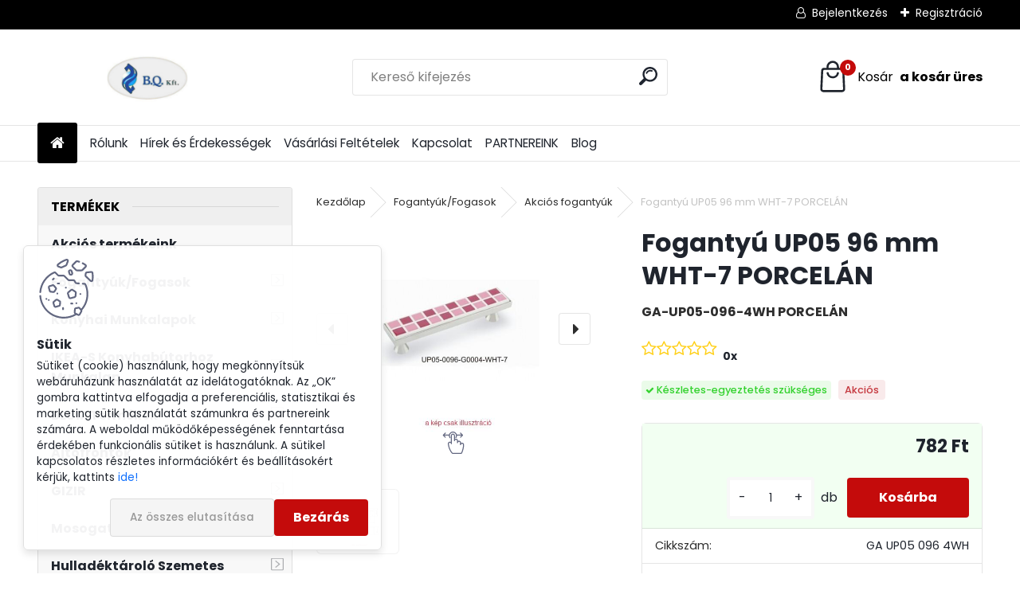

--- FILE ---
content_type: text/html; charset=utf-8
request_url: https://www.bqker.hu/Fogantyu-UP05-96-mm-WHT-7-PORCELAN-d2493.htm
body_size: 31733
content:


        <!DOCTYPE html>
    <html xmlns:og="http://ogp.me/ns#" xmlns:fb="http://www.facebook.com/2008/fbml" lang="hu" class="tmpl__uranium">
      <head>
          <script>
              window.cookie_preferences = getCookieSettings('cookie_preferences');
              window.cookie_statistics = getCookieSettings('cookie_statistics');
              window.cookie_marketing = getCookieSettings('cookie_marketing');

              function getCookieSettings(cookie_name) {
                  if (document.cookie.length > 0)
                  {
                      cookie_start = document.cookie.indexOf(cookie_name + "=");
                      if (cookie_start != -1)
                      {
                          cookie_start = cookie_start + cookie_name.length + 1;
                          cookie_end = document.cookie.indexOf(";", cookie_start);
                          if (cookie_end == -1)
                          {
                              cookie_end = document.cookie.length;
                          }
                          return unescape(document.cookie.substring(cookie_start, cookie_end));
                      }
                  }
                  return false;
              }
          </script>
                    <script async src="https://www.googletagmanager.com/gtag/js?id=GTM-TJQ3HCC5"></script>
                            <script>
                    window.dataLayer = window.dataLayer || [];
                    function gtag(){dataLayer.push(arguments)};
                    gtag('consent', 'default', {
                        'ad_storage': String(window.cookie_marketing) !== 'false' ? 'granted' : 'denied',
                        'analytics_storage': String(window.cookie_statistics) !== 'false' ? 'granted' : 'denied',
                        'ad_personalization': String(window.cookie_statistics) !== 'false' ? 'granted' : 'denied',
                        'ad_user_data': String(window.cookie_statistics) !== 'false' ? 'granted' : 'denied'
                    });
                    dataLayer.push({
                        'event': 'default_consent'
                    });
                </script>
                    <script>(function(w,d,s,l,i){w[l]=w[l]||[];w[l].push({'gtm.start':
          new Date().getTime(),event:'gtm.js'});var f=d.getElementsByTagName(s)[0],
        j=d.createElement(s),dl=l!='dataLayer'?'&l='+l:'';j.async=true;j.src=
        'https://www.googletagmanager.com/gtm.js?id='+i+dl;f.parentNode.insertBefore(j,f);
      })(window,document,'script','dataLayer','GTM-GTM-TJQ3HCC5');
        window.dataLayer = window.dataLayer || [];
        window.dataLayer.push({
            event: 'eec.pageview',
            clientIP: '18.217.157.XX'
        });

    </script>
            <title>Fogantyúk/Fogasok | Fogantyú UP05 96 mm WHT-7 PORCELÁN | Bútorszerelvény bolt,  bútoralkatrész webáruház Budapest |B.Q. Kft.</title>
        <script type="text/javascript">var action_unavailable='action_unavailable';var id_language = 'hu';var id_country_code = 'HU';var language_code = 'hu-HU';var path_request = '/request.php';var type_request = 'POST';var cache_break = "2518"; var enable_console_debug = false; var enable_logging_errors = false;var administration_id_language = 'hu';var administration_id_country_code = 'HU';</script>          <script type="text/javascript" src="//ajax.googleapis.com/ajax/libs/jquery/1.8.3/jquery.min.js"></script>
          <script type="text/javascript" src="//code.jquery.com/ui/1.12.1/jquery-ui.min.js" ></script>
                  <script src="/wa_script/js/jquery.hoverIntent.minified.js?_=2025-01-22-11-52" type="text/javascript"></script>
        <script type="text/javascript" src="/admin/jscripts/jquery.qtip.min.js?_=2025-01-22-11-52"></script>
                  <script src="/wa_script/js/jquery.selectBoxIt.min.js?_=2025-01-22-11-52" type="text/javascript"></script>
                  <script src="/wa_script/js/bs_overlay.js?_=2025-01-22-11-52" type="text/javascript"></script>
        <script src="/wa_script/js/bs_design.js?_=2025-01-22-11-52" type="text/javascript"></script>
        <script src="/admin/jscripts/wa_translation.js?_=2025-01-22-11-52" type="text/javascript"></script>
        <link rel="stylesheet" type="text/css" href="/css/jquery.selectBoxIt.wa_script.css?_=2025-01-22-11-52" media="screen, projection">
        <link rel="stylesheet" type="text/css" href="/css/jquery.qtip.lupa.css?_=2025-01-22-11-52">
        
                  <script src="/wa_script/js/jquery.colorbox-min.js?_=2025-01-22-11-52" type="text/javascript"></script>
          <link rel="stylesheet" type="text/css" href="/css/colorbox.css?_=2025-01-22-11-52">
          <script type="text/javascript">
            jQuery(document).ready(function() {
              (function() {
                function createGalleries(rel) {
                  var regex = new RegExp(rel + "\\[(\\d+)]"),
                      m, group = "g_" + rel, groupN;
                  $("a[rel*=" + rel + "]").each(function() {
                    m = regex.exec(this.getAttribute("rel"));
                    if(m) {
                      groupN = group + m[1];
                    } else {
                      groupN = group;
                    }
                    $(this).colorbox({
                      rel: groupN,
                      slideshow:false,
                       maxWidth: "85%",
                       maxHeight: "85%",
                       returnFocus: false
                    });
                  });
                }
                createGalleries("lytebox");
                createGalleries("lyteshow");
              })();
            });</script>
          <script type="text/javascript">
      function init_products_hovers()
      {
        jQuery(".product").hoverIntent({
          over: function(){
            jQuery(this).find(".icons_width_hack").animate({width: "130px"}, 300, function(){});
          } ,
          out: function(){
            jQuery(this).find(".icons_width_hack").animate({width: "10px"}, 300, function(){});
          },
          interval: 40
        });
      }
      jQuery(document).ready(function(){

        jQuery(".param select, .sorting select").selectBoxIt();

        jQuery(".productFooter").click(function()
        {
          var $product_detail_link = jQuery(this).parent().find("a:first");

          if($product_detail_link.length && $product_detail_link.attr("href"))
          {
            window.location.href = $product_detail_link.attr("href");
          }
        });
        init_products_hovers();
        
        ebar_details_visibility = {};
        ebar_details_visibility["user"] = false;
        ebar_details_visibility["basket"] = false;

        ebar_details_timer = {};
        ebar_details_timer["user"] = setTimeout(function(){},100);
        ebar_details_timer["basket"] = setTimeout(function(){},100);

        function ebar_set_show($caller)
        {
          var $box_name = $($caller).attr("id").split("_")[0];

          ebar_details_visibility["user"] = false;
          ebar_details_visibility["basket"] = false;

          ebar_details_visibility[$box_name] = true;

          resolve_ebar_set_visibility("user");
          resolve_ebar_set_visibility("basket");
        }

        function ebar_set_hide($caller)
        {
          var $box_name = $($caller).attr("id").split("_")[0];

          ebar_details_visibility[$box_name] = false;

          clearTimeout(ebar_details_timer[$box_name]);
          ebar_details_timer[$box_name] = setTimeout(function(){resolve_ebar_set_visibility($box_name);},300);
        }

        function resolve_ebar_set_visibility($box_name)
        {
          if(   ebar_details_visibility[$box_name]
             && jQuery("#"+$box_name+"_detail").is(":hidden"))
          {
            jQuery("#"+$box_name+"_detail").slideDown(300);
          }
          else if(   !ebar_details_visibility[$box_name]
                  && jQuery("#"+$box_name+"_detail").not(":hidden"))
          {
            jQuery("#"+$box_name+"_detail").slideUp(0, function() {
              $(this).css({overflow: ""});
            });
          }
        }

        
        jQuery("#user_icon, #basket_icon").hoverIntent({
          over: function(){
            ebar_set_show(this);
            
          } ,
          out: function(){
            ebar_set_hide(this);
          },
          interval: 40
        });
        
        jQuery("#user_icon").click(function(e)
        {
          if(jQuery(e.target).attr("id") == "user_icon")
          {
            window.location.href = "https://www.bqker.hu/bqker-hu/e-login/";
          }
        });

        jQuery("#basket_icon").click(function(e)
        {
          if(jQuery(e.target).attr("id") == "basket_icon")
          {
            window.location.href = "https://www.bqker.hu/bqker-hu/e-basket/";
          }
        });
      
      });
    </script>        <meta http-equiv="Content-language" content="hu">
        <meta http-equiv="Content-Type" content="text/html; charset=utf-8">
        <meta name="language" content="Hungary">
        <meta name="keywords" content="fogantyú, kilincs, fém, fogantyú, GAMET, fogó,">
        <meta name="description" content="Anyaga: porcelán
Furat távolság: 96mm
Pontos szállítási dátumot a raktárkészleti változások miatt a visszaigazoló e-mailben küldünk.

A termék a">
        <meta name="revisit-after" content="1 Days">
        <meta name="distribution" content="global">
        <meta name="expires" content="never">
                  <meta name="expires" content="never">
                    <link rel="previewimage" href="https://www.bqker.hu/fotky1884/fotos/_vyr_2493up05-foto.jpg" />
                    <link rel="canonical" href="https://www.bqker.hu/Fogantyu-UP05-96-mm-WHT-7-PORCELAN-d2493.htm?tab=description"/>
          <meta property="og:image" content="http://www.bqker.hu/fotky1884/fotos/_vyrn_2493up05-foto.jpg" />
<meta property="og:image:secure_url" content="https://www.bqker.hu/fotky1884/fotos/_vyrn_2493up05-foto.jpg" />
<meta property="og:image:type" content="image/jpeg" />

<meta name="google-site-verification" content="KgNlJY0-XSukLy-ZmpJ_TTYIWzf8-yK0GewfmAsXqnI"/>            <meta name="robots" content="index, follow">
                      <link href="//www.bqker.hu/fotky1884/flavicon2.png" rel="icon" type="image/png">
          <link rel="shortcut icon" type="image/png" href="//www.bqker.hu/fotky1884/flavicon2.png">
                  <link rel="stylesheet" type="text/css" href="/css/lang_dependent_css/lang_hu.css?_=2025-01-22-11-52" media="screen, projection">
                <link rel='stylesheet' type='text/css' href='/wa_script/js/styles.css?_=2025-01-22-11-52'>
        <script language='javascript' type='text/javascript' src='/wa_script/js/javascripts.js?_=2025-01-22-11-52'></script>
        <script language='javascript' type='text/javascript' src='/wa_script/js/check_tel.js?_=2025-01-22-11-52'></script>
          <script src="/assets/javascripts/buy_button.js?_=2025-01-22-11-52"></script>
            <script type="text/javascript" src="/wa_script/js/bs_user.js?_=2025-01-22-11-52"></script>
        <script type="text/javascript" src="/wa_script/js/bs_fce.js?_=2025-01-22-11-52"></script>
        <script type="text/javascript" src="/wa_script/js/bs_fixed_bar.js?_=2025-01-22-11-52"></script>
        <script type="text/javascript" src="/bohemiasoft/js/bs.js?_=2025-01-22-11-52"></script>
        <script src="/wa_script/js/jquery.number.min.js?_=2025-01-22-11-52" type="text/javascript"></script>
        <script type="text/javascript">
            BS.User.id = 1884;
            BS.User.domain = "bqker-hu";
            BS.User.is_responsive_layout = true;
            BS.User.max_search_query_length = 50;
            BS.User.max_autocomplete_words_count = 5;

            WA.Translation._autocompleter_ambiguous_query = ' A keresett szó túl gyakori. Kérjük, adjon meg több betűt vagy szót, vagy folytassa a keresést az űrlap elküldésével.';
            WA.Translation._autocompleter_no_results_found = ' Nincs találat a keresett kifejezésre.';
            WA.Translation._error = " Hiba";
            WA.Translation._success = " Siker";
            WA.Translation._warning = " Figyelem";
            WA.Translation._multiples_inc_notify = '<p class="multiples-warning"><strong>Rendelési mennyiség a #inc# többszöröse lehet.</strong><br><small> A rendelési mennyiséget ennek megfelelően növeltük meg.</small></p>';
            WA.Translation._shipping_change_selected = " Módosítás...";
            WA.Translation._shipping_deliver_to_address = "_shipping_deliver_to_address";

            BS.Design.template = {
              name: "uranium",
              is_selected: function(name) {
                if(Array.isArray(name)) {
                  return name.indexOf(this.name) > -1;
                } else {
                  return name === this.name;
                }
              }
            };
            BS.Design.isLayout3 = true;
            BS.Design.templates = {
              TEMPLATE_ARGON: "argon",TEMPLATE_NEON: "neon",TEMPLATE_CARBON: "carbon",TEMPLATE_XENON: "xenon",TEMPLATE_AURUM: "aurum",TEMPLATE_CUPRUM: "cuprum",TEMPLATE_ERBIUM: "erbium",TEMPLATE_CADMIUM: "cadmium",TEMPLATE_BARIUM: "barium",TEMPLATE_CHROMIUM: "chromium",TEMPLATE_SILICIUM: "silicium",TEMPLATE_IRIDIUM: "iridium",TEMPLATE_INDIUM: "indium",TEMPLATE_OXYGEN: "oxygen",TEMPLATE_HELIUM: "helium",TEMPLATE_FLUOR: "fluor",TEMPLATE_FERRUM: "ferrum",TEMPLATE_TERBIUM: "terbium",TEMPLATE_URANIUM: "uranium",TEMPLATE_ZINCUM: "zincum",TEMPLATE_CERIUM: "cerium",TEMPLATE_KRYPTON: "krypton",TEMPLATE_THORIUM: "thorium",TEMPLATE_ETHERUM: "etherum",TEMPLATE_KRYPTONIT: "kryptonit",TEMPLATE_TITANIUM: "titanium",TEMPLATE_PLATINUM: "platinum"            };
        </script>
        <!-- Getresponse Analytics -->
<script type="text/javascript" src="https://ga.getresponse.com/script/ga.js?grid=sBDcHWEFRcHkIAA%3D%3D" async></script>
<!-- End Getresponse Analytics -->

          <script src="/js/progress_button/modernizr.custom.js"></script>
                      <link rel="stylesheet" type="text/css" href="/bower_components/owl.carousel/dist/assets/owl.carousel.min.css" />
            <link rel="stylesheet" type="text/css" href="/bower_components/owl.carousel/dist/assets/owl.theme.default.min.css" />
            <script src="/bower_components/owl.carousel/dist/owl.carousel.min.js"></script>
                      <link rel="stylesheet" type="text/css" href="/bower_components/priority-nav/dist/priority-nav-core.css" />
            <script src="/bower_components/priority-nav/dist/priority-nav.js"></script>
                      <link rel="stylesheet" type="text/css" href="//static.bohemiasoft.com/jave/style.css?_=2025-01-22-11-52" media="screen">
                    <link rel="stylesheet" type="text/css" href="/css/font-awesome.4.7.0.min.css" media="screen">
          <link rel="stylesheet" type="text/css" href="/sablony/nove/uranium/uraniumred/css/product_var3.css?_=2025-01-22-11-52" media="screen">
          <style>
    :root {
        --primary: #C40B0B;
        --primary-dark: #940A0A;
        --secondary: #F8F8F8;
        --secondary-v2: #2D2D2D;
        --element-color: #1f242d;
        --stars: #ffcf15;
        --sale: #c91e1e;
        
        --empty-basket-text: " A kosár üres";
        --full-shopping-basket-text: "Kosár";
        --choose-delivery-method-text: "Válassz szállítási módot";
        --choose-payment-method-text: "Válassz fizetési módot";
        --free-price-text: "Ingyen";
        --continue-without-login-text: "Folytatás belépés nélkül";
        --summary-order-text: "Rendelés összegző";
        --cart-contents-text: "Kosár részletei";
        --in-login-text: "Belépés";
        --in-registration-text: "Regisztráció";
        --in-forgotten-pass-text: "Elfelejtett jelszó";
        --price-list-filter-text: "Árlista";
        --search-see-everything-text: "Összes mutatása";
        --discount-code-text: "Promóciós kód";
        --searched-cats-text: "Keresett kategóriák";
        --back-to-eshop-text: "Vissza a webshopba";
        --to-category-menu-text: "Kategóriák";
        --back-menu-text: "Vissza";
        --pagination-next-text: "Következő";
        --pagination-previous-text: "Előző";
        --cookies-files-text: "Sütik";
        --newsletter-button-text: "Feliratkozás";
        --newsletter-be-up-to-date-text: "Légy naprakész";
        --specify-params-text: "Paraméterek megadása";
        --article-tags-text: "Termék címke";
        --watch-product-text: "Termék megtekintés";
        --notfull-shopping-text: "Kosár";
        --notfull-basket-is-empty-text: " a kosár üres";
        --whole-blog-article-text: "A teljes cikk";
        --all-parameters-text: "Minden paraméter";
        --without-var-text: "ÁFA nélküli ár";
        --green: "#18c566";
        --primary-light: "#F2FCF8";
        --basket-content-text: " Kosár tartalma";
        --products-in-cat-text: " a kategóriában";
        --recalculate--text: "Újraszámolás";
        
    }
</style>
          <link rel="stylesheet"
                type="text/css"
                id="tpl-editor-stylesheet"
                href="/sablony/nove/uranium/uraniumred/css/colors.css?_=2025-01-22-11-52"
                media="screen">

          <meta name="viewport" content="width=device-width, initial-scale=1.0">
          <link rel="stylesheet" 
                   type="text/css" 
                   href="https://static.bohemiasoft.com/custom-css/uranium.css?_1769061112" 
                   media="screen"><style type="text/css">
               <!--#site_logo{
                  width: 275px;
                  height: 100px;
                  background-image: url('/fotky1884/design_setup/images/logo_Nevtelen-terv--4.png?cache_time=1740555733');
                  background-repeat: no-repeat;
                  
                }html body .myheader { 
          
          border: black;
          background-repeat: repeat;
          background-position: 0px 0px;
          
        }#page_background{
                  
                  background-repeat: repeat;
                  background-position: 0px 0px;
                  background-color: transparent;
                }.bgLupa{
                  padding: 0;
                  border: none;
                }
      /***pozadi nadpisu***/
      #left-box .title_left_eshop {
          background-color: #efefef!important;
      }
      /***pozadi kategorie - hover, active***/
      body #page .leftmenu2 ul li a:hover, body #page .leftmenu2 ul li.leftmenuAct a {
                  background-color:#efefef!important;
      }
      #left-box .leftmenu > ul > li:hover > a, html #page ul li.leftmenuAct a, #left-box ul li a:hover {
                  background-color:#efefef!important;
      }
      /***ramecek***/
      #left-box ul li a, #left-box .leftmenu > ul > li:hover > a, #left-box .leftmenuAct a, #left-box .leftmenu2 > ul > li:hover > a, #left-box .leftmenuAct a {
          border-color: #efefef!important;
        }

 :root { 
 }
-->
                </style>          <link rel="stylesheet" type="text/css" href="/fotky1884/design_setup/css/user_defined.css?_=1744032866" media="screen, projection">
                    <script type="text/javascript" src="/admin/jscripts/wa_dialogs.js?_=2025-01-22-11-52"></script>
            <script>
      $(document).ready(function() {
        if (getCookie('show_cookie_message' + '_1884_hu') != 'no') {
          if($('#cookies-agreement').attr('data-location') === '0')
          {
            $('.cookies-wrapper').css("top", "0px");
          }
          else
          {
            $('.cookies-wrapper').css("bottom", "0px");
          }
          $('.cookies-wrapper').show();
        }

        $('#cookies-notify__close').click(function() {
          setCookie('show_cookie_message' + '_1884_hu', 'no');
          $('#cookies-agreement').slideUp();
          $("#masterpage").attr("style", "");
          setCookie('cookie_preferences', 'true');
          setCookie('cookie_statistics', 'true');
          setCookie('cookie_marketing', 'true');
          window.cookie_preferences = true;
          window.cookie_statistics = true;
          window.cookie_marketing = true;
          if(typeof gtag === 'function') {
              gtag('consent', 'update', {
                  'ad_storage': 'granted',
                  'analytics_storage': 'granted',
                  'ad_user_data': 'granted',
                  'ad_personalization': 'granted'
              });
          }
         return false;
        });

        $("#cookies-notify__disagree").click(function(){
            save_preferences();
        });

        $('#cookies-notify__preferences-button-close').click(function(){
            var cookies_notify_preferences = $("#cookies-notify-checkbox__preferences").is(':checked');
            var cookies_notify_statistics = $("#cookies-notify-checkbox__statistics").is(':checked');
            var cookies_notify_marketing = $("#cookies-notify-checkbox__marketing").is(':checked');
            save_preferences(cookies_notify_preferences, cookies_notify_statistics, cookies_notify_marketing);
        });

        function save_preferences(preferences = false, statistics = false, marketing = false)
        {
            setCookie('show_cookie_message' + '_1884_hu', 'no');
            $('#cookies-agreement').slideUp();
            $("#masterpage").attr("style", "");
            setCookie('cookie_preferences', preferences);
            setCookie('cookie_statistics', statistics);
            setCookie('cookie_marketing', marketing);
            window.cookie_preferences = preferences;
            window.cookie_statistics = statistics;
            window.cookie_marketing = marketing;
            if(marketing && typeof gtag === 'function')
            {
                gtag('consent', 'update', {
                    'ad_storage': 'granted'
                });
            }
            if(statistics && typeof gtag === 'function')
            {
                gtag('consent', 'update', {
                    'analytics_storage': 'granted',
                    'ad_user_data': 'granted',
                    'ad_personalization': 'granted',
                });
            }
            if(marketing === false && BS && BS.seznamIdentity) {
                BS.seznamIdentity.clearIdentity();
            }
        }

        /**
         * @param {String} cookie_name
         * @returns {String}
         */
        function getCookie(cookie_name) {
          if (document.cookie.length > 0)
          {
            cookie_start = document.cookie.indexOf(cookie_name + "=");
            if (cookie_start != -1)
            {
              cookie_start = cookie_start + cookie_name.length + 1;
              cookie_end = document.cookie.indexOf(";", cookie_start);
              if (cookie_end == -1)
              {
                cookie_end = document.cookie.length;
              }
              return unescape(document.cookie.substring(cookie_start, cookie_end));
            }
          }
          return "";
        }
        
        /**
         * @param {String} cookie_name
         * @param {String} value
         */
        function setCookie(cookie_name, value) {
          var time = new Date();
          time.setTime(time.getTime() + 365*24*60*60*1000); // + 1 rok
          var expires = "expires="+time.toUTCString();
          document.cookie = cookie_name + "=" + escape(value) + "; " + expires + "; path=/";
        }
      });
    </script>
    <script async src="https://www.googletagmanager.com/gtag/js?id=AW-804639009"></script><script>
window.dataLayer = window.dataLayer || [];
function gtag(){dataLayer.push(arguments);}
gtag('js', new Date());
gtag('config', 'AW-804639009', { debug_mode: true });
</script><script>
               (function(i,s,o,g,r,a,m){i['GoogleAnalyticsObject']=r;i[r]=i[r]||function(){
               (i[r].q=i[r].q||[]).push(arguments)},i[r].l=1*new Date();a=s.createElement(o),
               m=s.getElementsByTagName(o)[0];a.async=1;a.src=g;m.parentNode.insertBefore(a,m)
               })(window,document,'script','//www.google-analytics.com/analytics.js','ga');
               ga('create', 'UA-148807057-1', 'auto');
               ga('require','displayfeatures');ga('require', 'ec');
                </script><script type="text/javascript" src="/wa_script/js/ga_enhanced_helper.js"></script>        <script type="text/javascript" src="/wa_script/js/search_autocompleter.js?_=2025-01-22-11-52"></script>
              <script>
              WA.Translation._complete_specification = "Leírás";
              WA.Translation._dont_have_acc = "Még nincs fiókod? ";
              WA.Translation._have_acc = "Már van fiókod? ";
              WA.Translation._register_titanium = "Regisztrálj";
              WA.Translation._login_titanium = "Bejelentkezés ";
              WA.Translation._placeholder_voucher = "Kód beillesztése ide";
          </script>
                <script src="/wa_script/js/template/uranium/script.js?_=2025-01-22-11-52"></script>
                    <link rel="stylesheet" type="text/css" href="/assets/vendor/magnific-popup/magnific-popup.css" />
      <script src="/assets/vendor/magnific-popup/jquery.magnific-popup.js"></script>
      <script type="text/javascript">
        BS.env = {
          decPoint: ",",
          basketFloatEnabled: false        };
      </script>
      <script type="text/javascript" src="/node_modules/select2/dist/js/select2.min.js"></script>
      <script type="text/javascript" src="/node_modules/maximize-select2-height/maximize-select2-height.min.js"></script>
      <script type="text/javascript">
        (function() {
          $.fn.select2.defaults.set("language", {
            noResults: function() {return " Nincs találat."},
            inputTooShort: function(o) {
              var n = o.minimum - o.input.length;
              return "_input_too_short".replace("#N#", n);
            }
          });
          $.fn.select2.defaults.set("width", "100%")
        })();

      </script>
      <link type="text/css" rel="stylesheet" href="/node_modules/select2/dist/css/select2.min.css" />
      <script type="text/javascript" src="/wa_script/js/countdown_timer.js?_=2025-01-22-11-52"></script>
      <script type="text/javascript" src="/wa_script/js/app.js?_=2025-01-22-11-52"></script>
      <script type="text/javascript" src="/node_modules/jquery-validation/dist/jquery.validate.min.js"></script>

                <link rel="stylesheet" type="text/css" href="/fotky1884/design_setup/css/__style.css?_=1744032846" />
          
          </head>
          <script type="text/javascript">
        var fb_pixel = 'active';
      </script>
      <script type="text/javascript" src="/wa_script/js/fb_pixel_func.js"></script>
      <script>add_to_cart_default_basket_settings();</script>  <body class="lang-hu layout3 not-home page-product-detail page-product-2493 basket-empty slider_available template-slider-custom vat-payer-y alternative-currency-n" >
      <!-- Google Tag Manager (noscript) end -->
    <noscript><iframe src="https://www.googletagmanager.com/ns.html?id=GTM-GTM-TJQ3HCC5"
                      height="0" width="0" style="display:none;visibility:hidden"></iframe></noscript>
    <!-- End Google Tag Manager (noscript) -->
          <a name="topweb"></a>
            <div id="cookies-agreement" class="cookies-wrapper" data-location="1"
         >
      <div class="cookies-notify-background"></div>
      <div class="cookies-notify" style="display:block!important;">
        <div class="cookies-notify__bar">
          <div class="cookies-notify__bar1">
            <div class="cookies-notify__text"
                                 >
                Sütiket (cookie) használunk, hogy megkönnyítsük webáruházunk használatát az idelátogatóknak. Az „OK” gombra kattintva elfogadja a preferenciális, statisztikai és marketing sütik használatát számunkra és partnereink számára. A weboldal működőképességének fenntartása érdekében funkcionális sütiket is használunk. A sütikel kapcsolatos részletes információkért és beállításokért kérjük, kattints <span class="cookies-notify__detail_button">ide!</span>            </div>
            <div class="cookies-notify__button">
                <a href="#" id="cookies-notify__disagree" class="secondary-btn"
                   style="color: #000000;
                           background-color: #c8c8c8;
                           opacity: 1"
                >Az összes elutasítása</a>
              <a href="#" id="cookies-notify__close"
                 style="color: #000000;
                        background-color: #c8c8c8;
                        opacity: 1"
                >Bezárás</a>
            </div>
          </div>
                        <div class="cookies-notify__detail_box hidden"
                             >
                <div id="cookies-nofify__close_detail">Bezárás</div>
                <div>
                    <br />
                    <b>Mik azok a cookie-k?</b><br />
                    <span>A cookie-k rövid szöveges információk, amelyeket az Ön böngészője tárol. Ezeket az információkat minden weboldal használja, és az oldalak böngészése során cookie-kat tárolnak. Partneri szkriptek segítségével, amelyeket az oldalak használhatnak (például a Google Analytics</span><br /><br />
                    <b>Hogyan állítható be a webhely működése a cookie-kkal?</b><br />
                    <span>Bár javasoljuk, hogy engedélyezze az összes cookie típus használatát, a webhely működését ezekkel a saját preferenciáinak megfelelően állíthatja be az alábbi checkboxok segítségével. A cookie-k kezelésének jóváhagyása után döntését megváltoztathatja a cookie-k törlésével vagy szerkesztésével közvetlenül a böngészője beállításaiban. A cookie-k törlésére vonatkozó részletes információkat a böngészője súgójában talál.</span>
                </div>
                <div class="cookies-notify__checkboxes"
                                    >
                    <div class="checkbox-custom checkbox-default cookies-notify__checkbox">
                        <input type="checkbox" id="cookies-notify-checkbox__functional" checked disabled />
                        <label for="cookies-notify-checkbox__functional" class="cookies-notify__checkbox_label">Szükséges</label>
                    </div>
                    <div class="checkbox-custom checkbox-default cookies-notify__checkbox">
                        <input type="checkbox" id="cookies-notify-checkbox__preferences" checked />
                        <label for="cookies-notify-checkbox__preferences" class="cookies-notify__checkbox_label">Preferenciális</label>
                    </div>
                    <div class="checkbox-custom checkbox-default cookies-notify__checkbox">
                        <input type="checkbox" id="cookies-notify-checkbox__statistics" checked />
                        <label for="cookies-notify-checkbox__statistics" class="cookies-notify__checkbox_label">Statisztikai</label>
                    </div>
                    <div class="checkbox-custom checkbox-default cookies-notify__checkbox">
                        <input type="checkbox" id="cookies-notify-checkbox__marketing" checked />
                        <label for="cookies-notify-checkbox__marketing" class="cookies-notify__checkbox_label">Marketing</label>
                    </div>
                </div>
                <div id="cookies-notify__cookie_types">
                    <div class="cookies-notify__cookie_type cookie-active" data-type="functional">
                        Szükséges (13)
                    </div>
                    <div class="cookies-notify__cookie_type" data-type="preferences">
                        Preferenciális (1)
                    </div>
                    <div class="cookies-notify__cookie_type" data-type="statistics">
                        Statisztikai (15)
                    </div>
                    <div class="cookies-notify__cookie_type" data-type="marketing">
                        Marketing (14)
                    </div>
                    <div class="cookies-notify__cookie_type" data-type="unclassified">
                        Nem besorolt (7)
                    </div>
                </div>
                <div id="cookies-notify__cookie_detail">
                    <div class="cookie-notify__cookie_description">
                        <span id="cookie-notify__description_functional" class="cookie_description_active">Ezek az információk elengedhetetlenek a weboldal megfelelő működéséhez, például az áruk kosárba helyezéséhez, a kitöltött adatok mentéséhez vagy az ügyfélszekcióba való bejelentkezéshez.</span>
                        <span id="cookie-notify__description_preferences" class="hidden">Ezek a cookie-k lehetővé teszik az oldal viselkedésének vagy megjelenésének az Ön igényei szerinti testreszabását, például a nyelvválasztást.</span>
                        <span id="cookie-notify__description_statistics" class="hidden">Ezeknek a cookie-knak köszönhetően a webhely tulajdonosai és fejlesztői jobban megérthetik a felhasználók viselkedését, és úgy fejleszthetik az oldalt, hogy az a lehető leginkább felhasználóbarát legyen. Így Ön a lehető leggyorsabban megtalálja a keresett terméket, vagy a lehető legegyszerűbben vásárolja meg azt.</span>
                        <span id="cookie-notify__description_marketing" class="hidden">Ezek az információk lehetővé teszik az ajánlatok személyre szabott megjelenítését az Ön számára a korábbi oldalak és ajánlatok böngészési tapasztalatainak köszönhetően.</span>
                        <span id="cookie-notify__description_unclassified" class="hidden">Ezek a cookie-k egyelőre nincsenek külön kategóriába sorolva.</span>
                    </div>
                    <style>
                        #cookies-notify__cookie_detail_table td
                        {
                            color: #ffffff                        }
                    </style>
                    <table class="table" id="cookies-notify__cookie_detail_table">
                        <thead>
                            <tr>
                                <th>Név</th>
                                <th>Cél</th>
                                <th>Lejárat</th>
                            </tr>
                        </thead>
                        <tbody>
                                                    <tr>
                                <td>show_cookie_message</td>
                                <td>Ukládá informaci o potřebě zobrazení cookie lišty</td>
                                <td>1 year</td>
                            </tr>
                                                        <tr>
                                <td>__zlcmid</td>
                                <td>This Cookie is used to store the visitor’s identity across visits and the visitor’s preference to disable our live chat feature.</td>
                                <td>1 year</td>
                            </tr>
                                                        <tr>
                                <td>__cfruid</td>
                                <td>This cookie is a part of the services provided by Cloudflare - Including load-balancing, deliverance of website content and serving DNS connection for website operators.</td>
                                <td>session</td>
                            </tr>
                                                        <tr>
                                <td>_auth</td>
                                <td>Ensures visitor browsing-security by preventing cross-site request forgery. This cookie is essential for the security of the website and visitor.</td>
                                <td>1 year</td>
                            </tr>
                                                        <tr>
                                <td>csrftoken</td>
                                <td>Helps prevent Cross-Site Request Forgery (CSRF) attacks.</td>
                                <td>1 year</td>
                            </tr>
                                                        <tr>
                                <td>PHPSESSID</td>
                                <td>Preserves user session state across page requests.</td>
                                <td>session</td>
                            </tr>
                                                        <tr>
                                <td>rc::a</td>
                                <td>This cookie is used to distinguish between humans and bots. This is beneficial for the website, in order to
make valid reports on the use of their website.</td>
                                <td>persistent</td>
                            </tr>
                                                        <tr>
                                <td>rc::c</td>
                                <td>This cookie is used to distinguish between humans and bots.</td>
                                <td>session</td>
                            </tr>
                                                        <tr>
                                <td>AWSALBCORS</td>
                                <td>Registers which server-cluster is serving the visitor. This is used in context with load balancing, in order to optimize user experience.</td>
                                <td>6 days</td>
                            </tr>
                                                        <tr>
                                <td>18plus_allow_access#</td>
                                <td></td>
                                <td>unknown</td>
                            </tr>
                                                        <tr>
                                <td>18plus_cat#</td>
                                <td></td>
                                <td>unknown</td>
                            </tr>
                                                        <tr>
                                <td>bs_slide_menu</td>
                                <td></td>
                                <td>unknown</td>
                            </tr>
                                                        <tr>
                                <td>left_menu</td>
                                <td></td>
                                <td>unknown</td>
                            </tr>
                                                    </tbody>
                    </table>
                    <div class="cookies-notify__button">
                        <a href="#" id="cookies-notify__preferences-button-close"
                           style="color: #000000;
                                background-color: #c8c8c8;
                                opacity: 1">
                            Beállítások mentése                        </a>
                    </div>
                </div>
            </div>
                    </div>
      </div>
    </div>
    
  <div id="responsive_layout_large"></div><div id="page">      <div class="top-bar" id="topBar">
                  <div class="top-bar-content">
            <p><span style="color: #ff0000; font-size: 18px;"></span></p>
<p data-start="111" data-end="349" class="">          </div>
                    <div class="top-bar-login">
                          <span class="user-login"><a href="/bqker-hu/e-login">Bejelentkezés</a></span>
              <span class="user-register"><a href="/bqker-hu/e-register">Regisztráció</a></span>
                        </div>
                        </div>
          <script type="text/javascript">
      var responsive_articlemenu_name = ' Menü';
      var responsive_eshopmenu_name = ' Termékek';
    </script>
        <link rel="stylesheet" type="text/css" href="/css/masterslider.css?_=2025-01-22-11-52" media="screen, projection">
    <script type="text/javascript" src="/js/masterslider.min.js"></script>
    <div class="myheader">
            <!--[if IE 6]>
    <style>
    #main-menu ul ul{visibility:visible;}
    </style>
    <![endif]-->

    
    <div id="new_top_menu"><!-- TOPMENU -->
            <div id="new_template_row" class="">
                 <ul>
            <li class="eshop-menu-home">
              <a href="//www.bqker.hu" class="top_parent_act" aria-label="Homepage">
                              </a>
            </li>
          </ul>
          
<ul><li class="eshop-menu-3 eshop-menu-order-1 eshop-menu-odd"><a href="/Rolunk-a3_0.htm"  class="top_parent">Rólunk</a>
</li></ul>
<ul><li class="eshop-menu-14 eshop-menu-order-2 eshop-menu-even"><a href="/Hirek-es-Erdekessegek-a14_0.htm"  class="top_parent">Hírek és Érdekességek</a>
</li></ul>
<ul><li class="eshop-menu-13 eshop-menu-order-3 eshop-menu-odd"><a href="/Vasarlasi-Feltetelek-a13_0.htm"  class="top_parent">Vásárlási Feltételek </a>
</li></ul>
<ul><li class="eshop-menu-7 eshop-menu-order-4 eshop-menu-even"><a href="/Kapcsolat-a7_0.htm"  class="top_parent">Kapcsolat</a>
</li></ul>
<ul><li class="eshop-menu-2 eshop-menu-order-5 eshop-menu-odd"><a href="/PARTNEREINK-a2_0.htm"  class="top_parent">PARTNEREINK</a>
</li></ul>          <ul>
            <li class="eshop-menu-blog">
              <a href="//www.bqker.hu/blog" class="top_parent">
                Blog              </a>
            </li>
          </ul>
              </div>
    </div><!-- END TOPMENU -->
            <div class="navigate_bar">
            <div class="logo-wrapper">
            <a id="site_logo" href="//www.bqker.hu" class="mylogo" aria-label="Logo"></a>
    </div>
                <div id="search">
      <form name="search" id="searchForm" action="/search-engine.htm" method="GET" enctype="multipart/form-data">
        <label for="q" class="title_left2"> Hľadanie</label>
        <p>
          <input name="slovo" type="text" class="inputBox" id="q" placeholder=" Kereső kifejezés" maxlength="50">
          
          <input type="hidden" id="source_service" value="www.eshop-gyorsan.hu">
        </p>
        <div class="wrapper_search_submit">
          <input type="submit" class="search_submit" aria-label="search" name="search_submit" value="">
        </div>
        <div id="search_setup_area">
          <input id="hledatjak2" checked="checked" type="radio" name="hledatjak" value="2">
          <label for="hledatjak2">Termékek keresése</label>
          <br />
          <input id="hledatjak1"  type="radio" name="hledatjak" value="1">
          <label for="hledatjak1">Cikkek keresése</label>
                    <script type="text/javascript">
            function resolve_search_mode_visibility()
            {
              if (jQuery('form[name=search] input').is(':focus'))
              {
                if (jQuery('#search_setup_area').is(':hidden'))
                {
                  jQuery('#search_setup_area').slideDown(400);
                }
              }
              else
              {
                if (jQuery('#search_setup_area').not(':hidden'))
                {
                  jQuery('#search_setup_area').slideUp(400);
                }
              }
            }

            $('form[name=search] input').click(function() {
              this.focus();
            });

            jQuery('form[name=search] input')
                .focus(function() {
                  resolve_search_mode_visibility();
                })
                .blur(function() {
                  setTimeout(function() {
                    resolve_search_mode_visibility();
                  }, 1000);
                });

          </script>
                  </div>
      </form>
    </div>
            
  <div id="ebar" class="" >        <div id="basket_icon" >
            <div id="basket_detail">
                <div id="basket_arrow_tag"></div>
                <div id="basket_content_tag">
                    <a id="quantity_tag" href="/bqker-hu/e-basket" rel="nofollow" class="elink"><span class="quantity_count">0</span>
                    <span class="basket_empty"> A kosár <span class="bold">üres</span>.</span></a>                </div>
            </div>
        </div>
                </div>      </div>
          </div>
    <div id="page_background">      <div class="hack-box"><!-- HACK MIN WIDTH FOR IE 5, 5.5, 6  -->
                  <div id="masterpage" style="margin-bottom:95px;"><!-- MASTER PAGE -->
              <div id="header">          </div><!-- END HEADER -->
                    <div id="aroundpage"><!-- AROUND PAGE -->
            <div class="extra-menu-wrapper">
      <!-- LEFT BOX -->
      <div id="left-box">
              <div class="menu-typ-2" id="left_eshop">
                <p class="title_left_eshop">TERMÉKEK</p>
          
        <div id="inleft_eshop">
          <div class="leftmenu">
                <ul class="root-eshop-menu">
            <li class="new-tmpl-home-button">
        <a href="//www.bqker.hu">
          <i class="fa fa-home" aria-hidden="true"></i>
        </a>
      </li>
              <li class="leftmenuDef category-menu-55 category-menu-order-1 category-menu-odd remove_point">
          <a href="/Akcios-termekeink-c55_0_1.htm">            <strong>
              Akciós termékeink            </strong>
            </a>        </li>

                <li class="sub leftmenuDef category-menu-12 category-menu-order-2 category-menu-even selected-category remove_point">
          <a href="/Fogantyuk-Fogasok-c12_0_1.htm">            <strong>
              Fogantyúk/Fogasok            </strong>
                  <!--[if IE 7]><!--></a><!--<![endif]-->
      <!--[if lte IE 6]><table><tr><td><![endif]-->
          <ul class="eshop-submenu level-2">
            <li class="new-tmpl-home-button">
        <a href="//">
          <i class="fa fa-home" aria-hidden="true"></i>
        </a>
      </li>
              <li class="leftmenuDef category-submenu-166 masonry_item remove_point">
          <a href="/Fogas-c12_166_2.htm">            <strong>
              Fogas            </strong>
            </a>        </li>

                <li class="leftmenuDef category-submenu-511 masonry_item remove_point">
          <a href="/GOLA-VELLO-profil-c12_511_2.htm">            <strong>
              GOLA - VELLO profil            </strong>
            </a>        </li>

                <li class="leftmenuDef category-submenu-175 masonry_item remove_point">
          <a href="/Gyerekbutor-fogantyuk-c12_175_2.htm">            <strong>
              Gyerekbútor fogantyúk            </strong>
            </a>        </li>

                <li class="leftmenuDef category-submenu-328 masonry_item remove_point">
          <a href="/Elfogantyuk-c12_328_2.htm">            <strong>
              Élfogantyúk            </strong>
            </a>        </li>

                <li class="leftmenuDef category-submenu-326 masonry_item remove_point">
          <a href="/Kristaly-fogantyuk-c12_326_2.htm">            <strong>
              Kristály fogantyúk            </strong>
            </a>        </li>

                <li class="leftmenuDef category-submenu-327 masonry_item remove_point">
          <a href="/Szalfogantyu-c12_327_2.htm">            <strong>
              Szálfogantyú            </strong>
            </a>        </li>

                <li class="leftmenuDef category-submenu-185 masonry_item remove_point">
          <a href="/Toloajto-Sullyesztett-fogantyu-c12_185_2.htm">            <strong>
              Tolóajtó/Süllyesztett fogantyú            </strong>
            </a>        </li>

                <li class="leftmenuDef category-submenu-100 masonry_item remove_point">
          <a href="/Egyeb-fogantyuk-c12_100_2.htm">            <strong>
              Egyéb fogantyúk            </strong>
            </a>        </li>

                <li class="leftmenuDef category-submenu-187 masonry_item remove_point">
          <a href="/Gombfogantyuk-c12_187_2.htm">            <strong>
              Gombfogantyúk            </strong>
            </a>        </li>

                <li class="leftmenuDef category-submenu-512 selected-category masonry_item remove_point">
          <a href="/Akcios-fogantyuk-c12_512_2.htm">            <strong>
              Akciós fogantyúk            </strong>
            </a>        </li>

            </ul>
      <style>
        #left-box .remove_point a::before
        {
          display: none;
        }
      </style>
          <!--[if lte IE 6]></td></tr></table></a><![endif]-->
      </a>        </li>

                <li class="sub leftmenuDef category-menu-2 category-menu-order-3 category-menu-odd remove_point">
          <a href="/Konyhai-Munkalapok-c2_0_1.htm">            <strong>
              Konyhai Munkalapok            </strong>
                  <!--[if IE 7]><!--></a><!--<![endif]-->
      <!--[if lte IE 6]><table><tr><td><![endif]-->
          <ul class="eshop-submenu level-2">
            <li class="new-tmpl-home-button">
        <a href="//">
          <i class="fa fa-home" aria-hidden="true"></i>
        </a>
      </li>
              <li class="leftmenuDef category-submenu-4 masonry_item remove_point">
          <a href="/KRONO-munkalapok-c2_4_2.htm">            <strong>
              KRONO munkalapok            </strong>
            </a>        </li>

                <li class="leftmenuDef category-submenu-5 masonry_item remove_point">
          <a href="/FALCO-munkalapok-c2_5_2.htm">            <strong>
              FALCO munkalapok            </strong>
            </a>        </li>

                <li class="leftmenuDef category-submenu-409 masonry_item remove_point">
          <a href="/Konyhai-hatfal-c2_409_2.htm">            <strong>
              Konyhai hátfal            </strong>
            </a>        </li>

                <li class="leftmenuDef category-submenu-539 masonry_item remove_point">
          <a href="/Asztallap-c2_539_2.htm">            <strong>
              Asztallap            </strong>
            </a>        </li>

            </ul>
      <style>
        #left-box .remove_point a::before
        {
          display: none;
        }
      </style>
          <!--[if lte IE 6]></td></tr></table></a><![endif]-->
      </a>        </li>

                <li class="sub leftmenuDef category-menu-50 category-menu-order-4 category-menu-even remove_point">
          <a href="/IKEA-S-Konyhabutorhoz-Munkalap-c50_0_1.htm">            <strong>
              IKEA-S Konyhabútorhoz Munkalap            </strong>
                  <!--[if IE 7]><!--></a><!--<![endif]-->
      <!--[if lte IE 6]><table><tr><td><![endif]-->
          <ul class="eshop-submenu level-2">
            <li class="new-tmpl-home-button">
        <a href="//">
          <i class="fa fa-home" aria-hidden="true"></i>
        </a>
      </li>
              <li class="leftmenuDef category-submenu-535 masonry_item remove_point">
          <a href="/Munkalap-c50_535_2.htm">            <strong>
              Munkalap            </strong>
            </a>        </li>

                <li class="leftmenuDef category-submenu-536 masonry_item remove_point">
          <a href="/Asztallap-c50_536_2.htm">            <strong>
              Asztallap            </strong>
            </a>        </li>

                <li class="leftmenuDef category-submenu-537 masonry_item remove_point">
          <a href="/Konyhai-hatfal-c50_537_2.htm">            <strong>
              Konyhai hátfal            </strong>
            </a>        </li>

                <li class="leftmenuDef category-submenu-538 masonry_item remove_point">
          <a href="/Elzaro-c50_538_2.htm">            <strong>
              Élzáró            </strong>
            </a>        </li>

            </ul>
      <style>
        #left-box .remove_point a::before
        {
          display: none;
        }
      </style>
          <!--[if lte IE 6]></td></tr></table></a><![endif]-->
      </a>        </li>

                <li class="sub leftmenuDef category-menu-42 category-menu-order-5 category-menu-odd remove_point">
          <a href="/BLUM-Termekek-c42_0_1.htm">            <strong>
              BLUM Termékek            </strong>
                  <!--[if IE 7]><!--></a><!--<![endif]-->
      <!--[if lte IE 6]><table><tr><td><![endif]-->
          <ul class="eshop-submenu level-2">
            <li class="new-tmpl-home-button">
        <a href="//">
          <i class="fa fa-home" aria-hidden="true"></i>
        </a>
      </li>
              <li class="leftmenuDef category-submenu-548 masonry_item remove_point">
          <a href="/BLUM-sablonok-c42_548_2.htm">            <strong>
              BLUM sablonok            </strong>
            </a>        </li>

                <li class="sub leftmenuDef category-submenu-337 masonry_item remove_point">
          <a href="/BLUM-Fiokrendszerek-c42_337_2.htm">            <strong>
              BLUM Fiókrendszerek            </strong>
                  <!--[if IE 7]><!--></a><!--<![endif]-->
      <!--[if lte IE 6]><table><tr><td><![endif]-->
          <ul class="eshop-submenu level-3">
            <li class="new-tmpl-home-button">
        <a href="//">
          <i class="fa fa-home" aria-hidden="true"></i>
        </a>
      </li>
              <li class="sub leftmenuDef category-submenu-340 remove_point">
          <a href="/TANDEMBOX-Antaro-c42_340_3.htm">            <strong>
              TANDEMBOX Antaro            </strong>
                  <!--[if IE 7]><!--></a><!--<![endif]-->
      <!--[if lte IE 6]><table><tr><td><![endif]-->
          <ul class="eshop-submenu level-4">
            <li class="new-tmpl-home-button">
        <a href="//">
          <i class="fa fa-home" aria-hidden="true"></i>
        </a>
      </li>
              <li class="leftmenuDef category-submenu-342 remove_point">
          <a href="/Korpuszsinek-c42_342_4.htm">            <strong>
              Korpuszsínek            </strong>
            </a>        </li>

                <li class="leftmenuDef category-submenu-341 remove_point">
          <a href="/Kavak-c42_341_4.htm">            <strong>
              Kávák            </strong>
            </a>        </li>

                <li class="leftmenuDef category-submenu-343 remove_point">
          <a href="/Fa-Hatfal-Rogzito-c42_343_4.htm">            <strong>
              Fa Hátfal Rögzítő            </strong>
            </a>        </li>

                <li class="leftmenuDef category-submenu-366 remove_point">
          <a href="/Elolaprogzitok-c42_366_4.htm">            <strong>
              Előlaprögzítők            </strong>
            </a>        </li>

                <li class="leftmenuDef category-submenu-369 remove_point">
          <a href="/Hosszanti-Korlat-c42_369_4.htm">            <strong>
              Hosszanti Korlát            </strong>
            </a>        </li>

                <li class="leftmenuDef category-submenu-370 remove_point">
          <a href="/Keresztkorlat-c42_370_4.htm">            <strong>
              Keresztkorlát            </strong>
            </a>        </li>

                <li class="leftmenuDef category-submenu-371 remove_point">
          <a href="/Magasito-Korlat-Tarto-c42_371_4.htm">            <strong>
              Magasító Korlát Tartó            </strong>
            </a>        </li>

                <li class="leftmenuDef category-submenu-372 remove_point">
          <a href="/Elolapok-c42_372_4.htm">            <strong>
              Előlapok            </strong>
            </a>        </li>

                <li class="leftmenuDef category-submenu-373 remove_point">
          <a href="/Takarosapkak-c42_373_4.htm">            <strong>
              Takarósapkák            </strong>
            </a>        </li>

                <li class="leftmenuDef category-submenu-410 remove_point">
          <a href="/Tartozekok-c42_410_4.htm">            <strong>
              Tartozékok            </strong>
            </a>        </li>

            </ul>
      <style>
        #left-box .remove_point a::before
        {
          display: none;
        }
      </style>
          <!--[if lte IE 6]></td></tr></table></a><![endif]-->
      </a>        </li>

                <li class="sub leftmenuDef category-submenu-339 remove_point">
          <a href="/METABOX-c42_339_3.htm">            <strong>
              METABOX            </strong>
                  <!--[if IE 7]><!--></a><!--<![endif]-->
      <!--[if lte IE 6]><table><tr><td><![endif]-->
          <ul class="eshop-submenu level-4">
            <li class="new-tmpl-home-button">
        <a href="//">
          <i class="fa fa-home" aria-hidden="true"></i>
        </a>
      </li>
              <li class="leftmenuDef category-submenu-374 remove_point">
          <a href="/Garniturak-c42_374_4.htm">            <strong>
              Garnitúrák            </strong>
            </a>        </li>

                <li class="leftmenuDef category-submenu-375 remove_point">
          <a href="/Elolaprogzitok-c42_375_4.htm">            <strong>
              Előlaprögzítők            </strong>
            </a>        </li>

                <li class="leftmenuDef category-submenu-376 remove_point">
          <a href="/Hosszanti-Korlat-c42_376_4.htm">            <strong>
              Hosszanti Korlát            </strong>
            </a>        </li>

                <li class="leftmenuDef category-submenu-379 remove_point">
          <a href="/Takarosapkak-c42_379_4.htm">            <strong>
              Takarósapkák            </strong>
            </a>        </li>

                <li class="leftmenuDef category-submenu-411 remove_point">
          <a href="/Tartozekok-c42_411_4.htm">            <strong>
              Tartozékok            </strong>
            </a>        </li>

            </ul>
      <style>
        #left-box .remove_point a::before
        {
          display: none;
        }
      </style>
          <!--[if lte IE 6]></td></tr></table></a><![endif]-->
      </a>        </li>

                <li class="sub leftmenuDef category-submenu-515 remove_point">
          <a href="/MERIVOBOX-c42_515_3.htm">            <strong>
              MERIVOBOX            </strong>
                  <!--[if IE 7]><!--></a><!--<![endif]-->
      <!--[if lte IE 6]><table><tr><td><![endif]-->
          <ul class="eshop-submenu level-4">
            <li class="new-tmpl-home-button">
        <a href="//">
          <i class="fa fa-home" aria-hidden="true"></i>
        </a>
      </li>
              <li class="leftmenuDef category-submenu-516 remove_point">
          <a href="/MERIVOBOX-Korpuszsinek-c42_516_4.htm">            <strong>
              MERIVOBOX Korpuszsínek            </strong>
            </a>        </li>

                <li class="leftmenuDef category-submenu-517 remove_point">
          <a href="/MERIVOBOX-Kava-c42_517_4.htm">            <strong>
              MERIVOBOX Káva            </strong>
            </a>        </li>

                <li class="leftmenuDef category-submenu-518 remove_point">
          <a href="/MERIVOBOX-Elolaprogzitok-c42_518_4.htm">            <strong>
              MERIVOBOX Előlaprögzítők            </strong>
            </a>        </li>

                <li class="leftmenuDef category-submenu-519 remove_point">
          <a href="/MERIVOBOX-Fiokmagasito-elol-c42_519_4.htm">            <strong>
              MERIVOBOX Fiókmagasító elől            </strong>
            </a>        </li>

                <li class="leftmenuDef category-submenu-520 remove_point">
          <a href="/MERIVOBOX-Fiokmagasito-oldalt-c42_520_4.htm">            <strong>
              MERIVOBOX Fiókmagasító oldalt            </strong>
            </a>        </li>

                <li class="leftmenuDef category-submenu-521 remove_point">
          <a href="/MERIVOBOX-Fa-hatfalrogzito-c42_521_4.htm">            <strong>
              MERIVOBOX Fa hátfalrögzítő            </strong>
            </a>        </li>

                <li class="leftmenuDef category-submenu-522 remove_point">
          <a href="/MERIVOBOX-Hosszanti-korlat-c42_522_4.htm">            <strong>
              MERIVOBOX Hosszanti korlát            </strong>
            </a>        </li>

                <li class="leftmenuDef category-submenu-523 remove_point">
          <a href="/MERIVOBOX-Keresztkorlat-c42_523_4.htm">            <strong>
              MERIVOBOX Keresztkorlát            </strong>
            </a>        </li>

                <li class="leftmenuDef category-submenu-524 remove_point">
          <a href="/MERIVOBOX-Magasito-korlattarto-c42_524_4.htm">            <strong>
              MERIVOBOX Magasító korláttartó            </strong>
            </a>        </li>

                <li class="leftmenuDef category-submenu-525 remove_point">
          <a href="/MERIVOBOX-Elolaptarto-c42_525_4.htm">            <strong>
              MERIVOBOX Előlaptartó            </strong>
            </a>        </li>

                <li class="leftmenuDef category-submenu-526 remove_point">
          <a href="/MERIVOBOX-Elolapok-c42_526_4.htm">            <strong>
              MERIVOBOX Előlapok            </strong>
            </a>        </li>

                <li class="leftmenuDef category-submenu-527 remove_point">
          <a href="/MERIVOBOX-BOXCOVER-c42_527_4.htm">            <strong>
              MERIVOBOX BOXCOVER            </strong>
            </a>        </li>

                <li class="leftmenuDef category-submenu-528 remove_point">
          <a href="/MERIVOBOX-BOXCAP-c42_528_4.htm">            <strong>
              MERIVOBOX BOXCAP            </strong>
            </a>        </li>

                <li class="leftmenuDef category-submenu-529 remove_point">
          <a href="/MERIVOBOX-Takarosapka-belul-c42_529_4.htm">            <strong>
              MERIVOBOX Takarósapka belül            </strong>
            </a>        </li>

                <li class="leftmenuDef category-submenu-530 remove_point">
          <a href="/MERIVOBOX-Tartozekok-c42_530_4.htm">            <strong>
              MERIVOBOX Tartozékok            </strong>
            </a>        </li>

            </ul>
      <style>
        #left-box .remove_point a::before
        {
          display: none;
        }
      </style>
          <!--[if lte IE 6]></td></tr></table></a><![endif]-->
      </a>        </li>

                <li class="sub leftmenuDef category-submenu-365 remove_point">
          <a href="/TIP-ON-BLUMOTION-TANDEMBOX-c42_365_3.htm">            <strong>
              TIP-ON BLUMOTION TANDEMBOX             </strong>
                  <!--[if IE 7]><!--></a><!--<![endif]-->
      <!--[if lte IE 6]><table><tr><td><![endif]-->
          <ul class="eshop-submenu level-4">
            <li class="new-tmpl-home-button">
        <a href="//">
          <i class="fa fa-home" aria-hidden="true"></i>
        </a>
      </li>
              <li class="leftmenuDef category-submenu-380 remove_point">
          <a href="/TIP-ON-BLUMOTION-TANDEMBOX-c42_380_4.htm">            <strong>
              TIP-ON BLUMOTION TANDEMBOX            </strong>
            </a>        </li>

                <li class="leftmenuDef category-submenu-381 remove_point">
          <a href="/TIP-ON-BLUMOTION-Korpuszsinek-c42_381_4.htm">            <strong>
              TIP-ON BLUMOTION Korpuszsínek             </strong>
            </a>        </li>

                <li class="leftmenuDef category-submenu-382 remove_point">
          <a href="/TIP-ON-BLUMOTION-Egyseg-c42_382_4.htm">            <strong>
              TIP-ON BLUMOTION Egység            </strong>
            </a>        </li>

                <li class="leftmenuDef category-submenu-383 remove_point">
          <a href="/TIP-ON-BLUMOTION-Szinkronizalo-c42_383_4.htm">            <strong>
              TIP-ON BLUMOTION Szinkronizáló            </strong>
            </a>        </li>

            </ul>
      <style>
        #left-box .remove_point a::before
        {
          display: none;
        }
      </style>
          <!--[if lte IE 6]></td></tr></table></a><![endif]-->
      </a>        </li>

                <li class="sub leftmenuDef category-submenu-513 remove_point">
          <a href="/TIP-ON-BLUMOTION-MERIVOBOX-c42_513_3.htm">            <strong>
              TIP-ON BLUMOTION MERIVOBOX            </strong>
                  <!--[if IE 7]><!--></a><!--<![endif]-->
      <!--[if lte IE 6]><table><tr><td><![endif]-->
          <ul class="eshop-submenu level-4">
            <li class="new-tmpl-home-button">
        <a href="//">
          <i class="fa fa-home" aria-hidden="true"></i>
        </a>
      </li>
              <li class="leftmenuDef category-submenu-514 remove_point">
          <a href="/Korpuszsinek-c42_514_4.htm">            <strong>
              Korpuszsínek            </strong>
            </a>        </li>

            </ul>
      <style>
        #left-box .remove_point a::before
        {
          display: none;
        }
      </style>
          <!--[if lte IE 6]></td></tr></table></a><![endif]-->
      </a>        </li>

            </ul>
      <style>
        #left-box .remove_point a::before
        {
          display: none;
        }
      </style>
          <!--[if lte IE 6]></td></tr></table></a><![endif]-->
      </a>        </li>

                <li class="sub leftmenuDef category-submenu-384 masonry_item remove_point">
          <a href="/BLUM-Kivetopant-rendszerek-c42_384_2.htm">            <strong>
              BLUM Kivetőpánt-rendszerek            </strong>
                  <!--[if IE 7]><!--></a><!--<![endif]-->
      <!--[if lte IE 6]><table><tr><td><![endif]-->
          <ul class="eshop-submenu level-3">
            <li class="new-tmpl-home-button">
        <a href="//">
          <i class="fa fa-home" aria-hidden="true"></i>
        </a>
      </li>
              <li class="sub leftmenuDef category-submenu-385 remove_point">
          <a href="/CLIP-top-BLUMOTION-Kivetopant-c42_385_3.htm">            <strong>
              CLIP top BLUMOTION Kivetőpánt            </strong>
                  <!--[if IE 7]><!--></a><!--<![endif]-->
      <!--[if lte IE 6]><table><tr><td><![endif]-->
          <ul class="eshop-submenu level-4">
            <li class="new-tmpl-home-button">
        <a href="//">
          <i class="fa fa-home" aria-hidden="true"></i>
        </a>
      </li>
              <li class="leftmenuDef category-submenu-391 remove_point">
          <a href="/Kivetopantok-c42_391_4.htm">            <strong>
              Kivetőpántok            </strong>
            </a>        </li>

                <li class="leftmenuDef category-submenu-392 remove_point">
          <a href="/Szerelotalpak-c42_392_4.htm">            <strong>
              Szerelőtalpak            </strong>
            </a>        </li>

                <li class="leftmenuDef category-submenu-393 remove_point">
          <a href="/Tartozekok-c42_393_4.htm">            <strong>
              Tartozékok            </strong>
            </a>        </li>

            </ul>
      <style>
        #left-box .remove_point a::before
        {
          display: none;
        }
      </style>
          <!--[if lte IE 6]></td></tr></table></a><![endif]-->
      </a>        </li>

                <li class="sub leftmenuDef category-submenu-386 remove_point">
          <a href="/CLIP-top-Kivetopant-c42_386_3.htm">            <strong>
              CLIP top Kivetőpánt            </strong>
                  <!--[if IE 7]><!--></a><!--<![endif]-->
      <!--[if lte IE 6]><table><tr><td><![endif]-->
          <ul class="eshop-submenu level-4">
            <li class="new-tmpl-home-button">
        <a href="//">
          <i class="fa fa-home" aria-hidden="true"></i>
        </a>
      </li>
              <li class="leftmenuDef category-submenu-394 remove_point">
          <a href="/Kivetopantok-c42_394_4.htm">            <strong>
              Kivetőpántok            </strong>
            </a>        </li>

                <li class="leftmenuDef category-submenu-395 remove_point">
          <a href="/Kivetopant-Keszletek-c42_395_4.htm">            <strong>
              Kivetőpánt Készletek            </strong>
            </a>        </li>

                <li class="leftmenuDef category-submenu-396 remove_point">
          <a href="/Szerelotalpak-c42_396_4.htm">            <strong>
              Szerelőtalpak            </strong>
            </a>        </li>

            </ul>
      <style>
        #left-box .remove_point a::before
        {
          display: none;
        }
      </style>
          <!--[if lte IE 6]></td></tr></table></a><![endif]-->
      </a>        </li>

                <li class="sub leftmenuDef category-submenu-387 remove_point">
          <a href="/CLIP-Kivetopant-c42_387_3.htm">            <strong>
              CLIP Kivetőpánt            </strong>
                  <!--[if IE 7]><!--></a><!--<![endif]-->
      <!--[if lte IE 6]><table><tr><td><![endif]-->
          <ul class="eshop-submenu level-4">
            <li class="new-tmpl-home-button">
        <a href="//">
          <i class="fa fa-home" aria-hidden="true"></i>
        </a>
      </li>
              <li class="leftmenuDef category-submenu-397 remove_point">
          <a href="/Kivetopantok-c42_397_4.htm">            <strong>
              Kivetőpántok            </strong>
            </a>        </li>

                <li class="leftmenuDef category-submenu-398 remove_point">
          <a href="/Szerelotalpak-c42_398_4.htm">            <strong>
              Szerelőtalpak            </strong>
            </a>        </li>

            </ul>
      <style>
        #left-box .remove_point a::before
        {
          display: none;
        }
      </style>
          <!--[if lte IE 6]></td></tr></table></a><![endif]-->
      </a>        </li>

                <li class="sub leftmenuDef category-submenu-388 remove_point">
          <a href="/MODUL-Kivetopant-c42_388_3.htm">            <strong>
              MODUL Kivetőpánt            </strong>
                  <!--[if IE 7]><!--></a><!--<![endif]-->
      <!--[if lte IE 6]><table><tr><td><![endif]-->
          <ul class="eshop-submenu level-4">
            <li class="new-tmpl-home-button">
        <a href="//">
          <i class="fa fa-home" aria-hidden="true"></i>
        </a>
      </li>
              <li class="leftmenuDef category-submenu-399 remove_point">
          <a href="/Kivetopantok-c42_399_4.htm">            <strong>
              Kivetőpántok            </strong>
            </a>        </li>

                <li class="leftmenuDef category-submenu-400 remove_point">
          <a href="/Szerelotalpak-c42_400_4.htm">            <strong>
              Szerelőtalpak            </strong>
            </a>        </li>

            </ul>
      <style>
        #left-box .remove_point a::before
        {
          display: none;
        }
      </style>
          <!--[if lte IE 6]></td></tr></table></a><![endif]-->
      </a>        </li>

                <li class="sub leftmenuDef category-submenu-389 remove_point">
          <a href="/BLUMOTION-Ajtokhoz-c42_389_3.htm">            <strong>
              BLUMOTION Ajtókhoz            </strong>
                  <!--[if IE 7]><!--></a><!--<![endif]-->
      <!--[if lte IE 6]><table><tr><td><![endif]-->
          <ul class="eshop-submenu level-4">
            <li class="new-tmpl-home-button">
        <a href="//">
          <i class="fa fa-home" aria-hidden="true"></i>
        </a>
      </li>
              <li class="leftmenuDef category-submenu-401 remove_point">
          <a href="/BLUMOTION-973A-Kivetopantokhoz-c42_401_4.htm">            <strong>
              BLUMOTION 973A Kivetőpántokhoz            </strong>
            </a>        </li>

                <li class="leftmenuDef category-submenu-402 remove_point">
          <a href="/BLUMOTION-971A-Adapterlemezben-c42_402_4.htm">            <strong>
              BLUMOTION 971A Adapterlemezben            </strong>
            </a>        </li>

                <li class="leftmenuDef category-submenu-403 remove_point">
          <a href="/BLUMOTION-970A-Befurashoz-c42_403_4.htm">            <strong>
              BLUMOTION 970A Befúráshoz            </strong>
            </a>        </li>

                <li class="leftmenuDef category-submenu-404 remove_point">
          <a href="/BLUMOTION-970-Befurashoz-c42_404_4.htm">            <strong>
              BLUMOTION 970 Befúráshoz            </strong>
            </a>        </li>

                <li class="leftmenuDef category-submenu-405 remove_point">
          <a href="/BLUMOTION-Adapterlemez-c42_405_4.htm">            <strong>
              BLUMOTION Adapterlemez            </strong>
            </a>        </li>

            </ul>
      <style>
        #left-box .remove_point a::before
        {
          display: none;
        }
      </style>
          <!--[if lte IE 6]></td></tr></table></a><![endif]-->
      </a>        </li>

                <li class="sub leftmenuDef category-submenu-390 remove_point">
          <a href="/TIP-ON-Ajtokhoz-c42_390_3.htm">            <strong>
              TIP-ON Ajtókhoz            </strong>
                  <!--[if IE 7]><!--></a><!--<![endif]-->
      <!--[if lte IE 6]><table><tr><td><![endif]-->
          <ul class="eshop-submenu level-4">
            <li class="new-tmpl-home-button">
        <a href="//">
          <i class="fa fa-home" aria-hidden="true"></i>
        </a>
      </li>
              <li class="leftmenuDef category-submenu-406 remove_point">
          <a href="/Ajtokhoz-TIP-ON-c42_406_4.htm">            <strong>
              Ajtókhoz TIP-ON            </strong>
            </a>        </li>

                <li class="leftmenuDef category-submenu-407 remove_point">
          <a href="/TIP-ON-Adapterlemez-c42_407_4.htm">            <strong>
              TIP-ON Adapterlemez            </strong>
            </a>        </li>

            </ul>
      <style>
        #left-box .remove_point a::before
        {
          display: none;
        }
      </style>
          <!--[if lte IE 6]></td></tr></table></a><![endif]-->
      </a>        </li>

            </ul>
      <style>
        #left-box .remove_point a::before
        {
          display: none;
        }
      </style>
          <!--[if lte IE 6]></td></tr></table></a><![endif]-->
      </a>        </li>

                <li class="sub leftmenuDef category-submenu-412 masonry_item remove_point">
          <a href="/BLUM-Vezetosinrendszerek-c42_412_2.htm">            <strong>
              BLUM Vezetősínrendszerek            </strong>
                  <!--[if IE 7]><!--></a><!--<![endif]-->
      <!--[if lte IE 6]><table><tr><td><![endif]-->
          <ul class="eshop-submenu level-3">
            <li class="new-tmpl-home-button">
        <a href="//">
          <i class="fa fa-home" aria-hidden="true"></i>
        </a>
      </li>
              <li class="sub leftmenuDef category-submenu-413 remove_point">
          <a href="/MOVENTO-c42_413_3.htm">            <strong>
              MOVENTO            </strong>
                  <!--[if IE 7]><!--></a><!--<![endif]-->
      <!--[if lte IE 6]><table><tr><td><![endif]-->
          <ul class="eshop-submenu level-4">
            <li class="new-tmpl-home-button">
        <a href="//">
          <i class="fa fa-home" aria-hidden="true"></i>
        </a>
      </li>
              <li class="leftmenuDef category-submenu-414 remove_point">
          <a href="/Vezetosinrendszerek-c42_414_4.htm">            <strong>
              Vezetősínrendszerek            </strong>
            </a>        </li>

                <li class="leftmenuDef category-submenu-415 remove_point">
          <a href="/Kuplungok-c42_415_4.htm">            <strong>
              Kuplungok            </strong>
            </a>        </li>

            </ul>
      <style>
        #left-box .remove_point a::before
        {
          display: none;
        }
      </style>
          <!--[if lte IE 6]></td></tr></table></a><![endif]-->
      </a>        </li>

                <li class="sub leftmenuDef category-submenu-416 remove_point">
          <a href="/TANDEM-c42_416_3.htm">            <strong>
              TANDEM            </strong>
                  <!--[if IE 7]><!--></a><!--<![endif]-->
      <!--[if lte IE 6]><table><tr><td><![endif]-->
          <ul class="eshop-submenu level-4">
            <li class="new-tmpl-home-button">
        <a href="//">
          <i class="fa fa-home" aria-hidden="true"></i>
        </a>
      </li>
              <li class="leftmenuDef category-submenu-417 remove_point">
          <a href="/Vezetosinrendszerek-c42_417_4.htm">            <strong>
              Vezetősínrendszerek            </strong>
            </a>        </li>

                <li class="leftmenuDef category-submenu-418 remove_point">
          <a href="/Kuplungok-c42_418_4.htm">            <strong>
              Kuplungok            </strong>
            </a>        </li>

                <li class="leftmenuDef category-submenu-420 remove_point">
          <a href="/Tartozekok-c42_420_4.htm">            <strong>
              Tartozékok            </strong>
            </a>        </li>

            </ul>
      <style>
        #left-box .remove_point a::before
        {
          display: none;
        }
      </style>
          <!--[if lte IE 6]></td></tr></table></a><![endif]-->
      </a>        </li>

                <li class="sub leftmenuDef category-submenu-425 remove_point">
          <a href="/TIP-ON-BLUMOTION-vezetosinhez-c42_425_3.htm">            <strong>
              TIP-ON BLUMOTION vezetősínhez            </strong>
                  <!--[if IE 7]><!--></a><!--<![endif]-->
      <!--[if lte IE 6]><table><tr><td><![endif]-->
          <ul class="eshop-submenu level-4">
            <li class="new-tmpl-home-button">
        <a href="//">
          <i class="fa fa-home" aria-hidden="true"></i>
        </a>
      </li>
              <li class="leftmenuDef category-submenu-426 remove_point">
          <a href="/TIP-ON-BLUMOTION-MOVENTO-c42_426_4.htm">            <strong>
              TIP-ON BLUMOTION MOVENTO            </strong>
            </a>        </li>

                <li class="leftmenuDef category-submenu-427 remove_point">
          <a href="/Korpuszsinek-TIP-ON-BLUMOTION-c42_427_4.htm">            <strong>
              Korpuszsínek TIP-ON BLUMOTION            </strong>
            </a>        </li>

                <li class="leftmenuDef category-submenu-428 remove_point">
          <a href="/TIP-ON-BLUMOTION-Egyseg-c42_428_4.htm">            <strong>
              TIP-ON BLUMOTION Egység            </strong>
            </a>        </li>

                <li class="leftmenuDef category-submenu-429 remove_point">
          <a href="/TIP-ON-BLUMOTION-Szinkronizalo-c42_429_4.htm">            <strong>
              TIP-ON BLUMOTION Szinkronizáló            </strong>
            </a>        </li>

            </ul>
      <style>
        #left-box .remove_point a::before
        {
          display: none;
        }
      </style>
          <!--[if lte IE 6]></td></tr></table></a><![endif]-->
      </a>        </li>

            </ul>
      <style>
        #left-box .remove_point a::before
        {
          display: none;
        }
      </style>
          <!--[if lte IE 6]></td></tr></table></a><![endif]-->
      </a>        </li>

                <li class="sub leftmenuDef category-submenu-430 masonry_item remove_point">
          <a href="/BLUM-Felnyilo-Vasalatrendszer-c42_430_2.htm">            <strong>
              BLUM Felnyíló Vasalatrendszer            </strong>
                  <!--[if IE 7]><!--></a><!--<![endif]-->
      <!--[if lte IE 6]><table><tr><td><![endif]-->
          <ul class="eshop-submenu level-3">
            <li class="new-tmpl-home-button">
        <a href="//">
          <i class="fa fa-home" aria-hidden="true"></i>
        </a>
      </li>
              <li class="sub leftmenuDef category-submenu-431 remove_point">
          <a href="/AVENTOS-HF-c42_431_3.htm">            <strong>
              AVENTOS HF             </strong>
                  <!--[if IE 7]><!--></a><!--<![endif]-->
      <!--[if lte IE 6]><table><tr><td><![endif]-->
          <ul class="eshop-submenu level-4">
            <li class="new-tmpl-home-button">
        <a href="//">
          <i class="fa fa-home" aria-hidden="true"></i>
        </a>
      </li>
              <li class="leftmenuDef category-submenu-432 remove_point">
          <a href="/Erohordozo-Keszlet-c42_432_4.htm">            <strong>
              Erőhordozó Készlet            </strong>
            </a>        </li>

                <li class="leftmenuDef category-submenu-433 remove_point">
          <a href="/Teleszkopos-Emelokar-Keszlet-c42_433_4.htm">            <strong>
              Teleszkópos Emelőkar Készlet            </strong>
            </a>        </li>

                <li class="leftmenuDef category-submenu-434 remove_point">
          <a href="/Nagy-Takarosapka-c42_434_4.htm">            <strong>
              Nagy Takarósapka            </strong>
            </a>        </li>

                <li class="leftmenuDef category-submenu-435 remove_point">
          <a href="/Kivetopant-rugo-nelkuli-120-os-c42_435_4.htm">            <strong>
              Kivetőpánt rugó nélküli 120°os            </strong>
            </a>        </li>

                <li class="leftmenuDef category-submenu-436 remove_point">
          <a href="/CLIP-top-Koztes-Kivetopant-c42_436_4.htm">            <strong>
              CLIP top Köztes Kivetőpánt            </strong>
            </a>        </li>

                <li class="leftmenuDef category-submenu-437 remove_point">
          <a href="/Szerelotalpak-c42_437_4.htm">            <strong>
              Szerelőtalpak            </strong>
            </a>        </li>

                <li class="leftmenuDef category-submenu-438 remove_point">
          <a href="/Tartozekok-c42_438_4.htm">            <strong>
              Tartozékok            </strong>
            </a>        </li>

            </ul>
      <style>
        #left-box .remove_point a::before
        {
          display: none;
        }
      </style>
          <!--[if lte IE 6]></td></tr></table></a><![endif]-->
      </a>        </li>

                <li class="sub leftmenuDef category-submenu-439 remove_point">
          <a href="/AVENTOS-HL-c42_439_3.htm">            <strong>
              AVENTOS HL            </strong>
                  <!--[if IE 7]><!--></a><!--<![endif]-->
      <!--[if lte IE 6]><table><tr><td><![endif]-->
          <ul class="eshop-submenu level-4">
            <li class="new-tmpl-home-button">
        <a href="//">
          <i class="fa fa-home" aria-hidden="true"></i>
        </a>
      </li>
              <li class="leftmenuDef category-submenu-440 remove_point">
          <a href="/Erohordozo-Keszlet-c42_440_4.htm">            <strong>
              Erőhordozó Készlet            </strong>
            </a>        </li>

                <li class="leftmenuDef category-submenu-441 remove_point">
          <a href="/Elolaprogzito-Keszlet-c42_441_4.htm">            <strong>
              Előlaprögzítő Készlet            </strong>
            </a>        </li>

                <li class="leftmenuDef category-submenu-442 remove_point">
          <a href="/Emelo-Keszlet-c42_442_4.htm">            <strong>
              Emelő Készlet            </strong>
            </a>        </li>

                <li class="leftmenuDef category-submenu-443 remove_point">
          <a href="/Keresztstabilizator-Rud-c42_443_4.htm">            <strong>
              Keresztstabilizátor Rúd            </strong>
            </a>        </li>

                <li class="leftmenuDef category-submenu-444 remove_point">
          <a href="/Nagy-Takarosapka-c42_444_4.htm">            <strong>
              Nagy Takarósapka            </strong>
            </a>        </li>

                <li class="leftmenuDef category-submenu-445 remove_point">
          <a href="/Osszekoto-Stabilizatorhoz-c42_445_4.htm">            <strong>
              Összekötő Stabilizátorhoz            </strong>
            </a>        </li>

                <li class="leftmenuDef category-submenu-446 remove_point">
          <a href="/Tartozekok-c42_446_4.htm">            <strong>
              Tartozékok            </strong>
            </a>        </li>

            </ul>
      <style>
        #left-box .remove_point a::before
        {
          display: none;
        }
      </style>
          <!--[if lte IE 6]></td></tr></table></a><![endif]-->
      </a>        </li>

                <li class="sub leftmenuDef category-submenu-447 remove_point">
          <a href="/AVENTOS-HK-Top-c42_447_3.htm">            <strong>
              AVENTOS HK Top            </strong>
                  <!--[if IE 7]><!--></a><!--<![endif]-->
      <!--[if lte IE 6]><table><tr><td><![endif]-->
          <ul class="eshop-submenu level-4">
            <li class="new-tmpl-home-button">
        <a href="//">
          <i class="fa fa-home" aria-hidden="true"></i>
        </a>
      </li>
              <li class="leftmenuDef category-submenu-448 remove_point">
          <a href="/Erohordozo-Keszlet-c42_448_4.htm">            <strong>
              Erőhordozó Készlet            </strong>
            </a>        </li>

                <li class="leftmenuDef category-submenu-449 remove_point">
          <a href="/Elolaprogzito-Keszlet-c42_449_4.htm">            <strong>
              Előlaprögzítő Készlet            </strong>
            </a>        </li>

                <li class="leftmenuDef category-submenu-450 remove_point">
          <a href="/Nagy-Takarosapka-c42_450_4.htm">            <strong>
              Nagy Takarósapka            </strong>
            </a>        </li>

            </ul>
      <style>
        #left-box .remove_point a::before
        {
          display: none;
        }
      </style>
          <!--[if lte IE 6]></td></tr></table></a><![endif]-->
      </a>        </li>

                <li class="sub leftmenuDef category-submenu-451 remove_point">
          <a href="/AVENTOS-HK-S-c42_451_3.htm">            <strong>
              AVENTOS HK-S            </strong>
                  <!--[if IE 7]><!--></a><!--<![endif]-->
      <!--[if lte IE 6]><table><tr><td><![endif]-->
          <ul class="eshop-submenu level-4">
            <li class="new-tmpl-home-button">
        <a href="//">
          <i class="fa fa-home" aria-hidden="true"></i>
        </a>
      </li>
              <li class="leftmenuDef category-submenu-452 remove_point">
          <a href="/Szimmetrikus-Erohordozo-c42_452_4.htm">            <strong>
              Szimmetrikus Erőhordozó            </strong>
            </a>        </li>

                <li class="leftmenuDef category-submenu-453 remove_point">
          <a href="/Szimmetrikus-Elolaprogzitok-c42_453_4.htm">            <strong>
              Szimmetrikus Előlaprögzítők            </strong>
            </a>        </li>

                <li class="leftmenuDef category-submenu-454 remove_point">
          <a href="/Takarosapkak-c42_454_4.htm">            <strong>
              Takarósapkák            </strong>
            </a>        </li>

                <li class="leftmenuDef category-submenu-455 remove_point">
          <a href="/Tartozekok-c42_455_4.htm">            <strong>
              Tartozékok            </strong>
            </a>        </li>

            </ul>
      <style>
        #left-box .remove_point a::before
        {
          display: none;
        }
      </style>
          <!--[if lte IE 6]></td></tr></table></a><![endif]-->
      </a>        </li>

                <li class="sub leftmenuDef category-submenu-456 remove_point">
          <a href="/AVENTOS-HK-XS-c42_456_3.htm">            <strong>
              AVENTOS HK-XS            </strong>
                  <!--[if IE 7]><!--></a><!--<![endif]-->
      <!--[if lte IE 6]><table><tr><td><![endif]-->
          <ul class="eshop-submenu level-4">
            <li class="new-tmpl-home-button">
        <a href="//">
          <i class="fa fa-home" aria-hidden="true"></i>
        </a>
      </li>
              <li class="leftmenuDef category-submenu-457 remove_point">
          <a href="/Szimmetrikus-Erohordozo-c42_457_4.htm">            <strong>
              Szimmetrikus Erőhordozó            </strong>
            </a>        </li>

                <li class="leftmenuDef category-submenu-458 remove_point">
          <a href="/Szimmetrikus-Elolaprogzitok-c42_458_4.htm">            <strong>
              Szimmetrikus Előlaprögzítők            </strong>
            </a>        </li>

                <li class="leftmenuDef category-submenu-459 remove_point">
          <a href="/Szimmetrikus-Korpuszrogzitok-c42_459_4.htm">            <strong>
              Szimmetrikus Korpuszrögzítők            </strong>
            </a>        </li>

                <li class="leftmenuDef category-submenu-460 remove_point">
          <a href="/Kivetopantrendszerek-c42_460_4.htm">            <strong>
              Kivetőpántrendszerek            </strong>
            </a>        </li>

                <li class="leftmenuDef category-submenu-461 remove_point">
          <a href="/Tartozekok-c42_461_4.htm">            <strong>
               Tartozékok            </strong>
            </a>        </li>

            </ul>
      <style>
        #left-box .remove_point a::before
        {
          display: none;
        }
      </style>
          <!--[if lte IE 6]></td></tr></table></a><![endif]-->
      </a>        </li>

                <li class="sub leftmenuDef category-submenu-462 remove_point">
          <a href="/TIP-ON-AVENTOS-Vasalathoz-c42_462_3.htm">            <strong>
              TIP-ON AVENTOS Vasalathoz            </strong>
                  <!--[if IE 7]><!--></a><!--<![endif]-->
      <!--[if lte IE 6]><table><tr><td><![endif]-->
          <ul class="eshop-submenu level-4">
            <li class="new-tmpl-home-button">
        <a href="//">
          <i class="fa fa-home" aria-hidden="true"></i>
        </a>
      </li>
              <li class="leftmenuDef category-submenu-463 remove_point">
          <a href="/Szimmetrikus-Erohordozo-c42_463_4.htm">            <strong>
              Szimmetrikus Erőhordozó            </strong>
            </a>        </li>

                <li class="leftmenuDef category-submenu-464 remove_point">
          <a href="/TIP-ON-c42_464_4.htm">            <strong>
              TIP-ON            </strong>
            </a>        </li>

                <li class="leftmenuDef category-submenu-465 remove_point">
          <a href="/TIP-ON-Adapterlemez-c42_465_4.htm">            <strong>
              TIP-ON Adapterlemez            </strong>
            </a>        </li>

            </ul>
      <style>
        #left-box .remove_point a::before
        {
          display: none;
        }
      </style>
          <!--[if lte IE 6]></td></tr></table></a><![endif]-->
      </a>        </li>

            </ul>
      <style>
        #left-box .remove_point a::before
        {
          display: none;
        }
      </style>
          <!--[if lte IE 6]></td></tr></table></a><![endif]-->
      </a>        </li>

            </ul>
      <style>
        #left-box .remove_point a::before
        {
          display: none;
        }
      </style>
          <!--[if lte IE 6]></td></tr></table></a><![endif]-->
      </a>        </li>

                <li class="sub leftmenuDef category-menu-33 category-menu-order-6 category-menu-even remove_point">
          <a href="/Ajtofrontok-c33_0_1.htm">            <strong>
              Ajtófrontok            </strong>
                  <!--[if IE 7]><!--></a><!--<![endif]-->
      <!--[if lte IE 6]><table><tr><td><![endif]-->
          <ul class="eshop-submenu level-2">
            <li class="new-tmpl-home-button">
        <a href="//">
          <i class="fa fa-home" aria-hidden="true"></i>
        </a>
      </li>
              <li class="leftmenuDef category-submenu-295 masonry_item remove_point">
          <a href="/Csercsics-Ajtofrontok-c33_295_2.htm">            <strong>
              Csercsics Ajtófrontok            </strong>
            </a>        </li>

                <li class="leftmenuDef category-submenu-304 masonry_item remove_point">
          <a href="/Alukeretes-ajtok-c33_304_2.htm">            <strong>
              Alukeretes ajtók            </strong>
            </a>        </li>

                <li class="leftmenuDef category-submenu-298 masonry_item remove_point">
          <a href="/Nett-Front-Ajtofrontok-c33_298_2.htm">            <strong>
              Nett Front Ajtófrontok            </strong>
            </a>        </li>

                <li class="leftmenuDef category-submenu-299 masonry_item remove_point">
          <a href="/Akril-ajtofrontok-c33_299_2.htm">            <strong>
              Akril ajtófrontok            </strong>
            </a>        </li>

            </ul>
      <style>
        #left-box .remove_point a::before
        {
          display: none;
        }
      </style>
          <!--[if lte IE 6]></td></tr></table></a><![endif]-->
      </a>        </li>

                <li class="sub leftmenuDef category-menu-53 category-menu-order-7 category-menu-odd remove_point">
          <a href="/GIZIR-c53_0_1.htm">            <strong>
              GIZIR            </strong>
                  <!--[if IE 7]><!--></a><!--<![endif]-->
      <!--[if lte IE 6]><table><tr><td><![endif]-->
          <ul class="eshop-submenu level-2">
            <li class="new-tmpl-home-button">
        <a href="//">
          <i class="fa fa-home" aria-hidden="true"></i>
        </a>
      </li>
              <li class="leftmenuDef category-submenu-532 masonry_item remove_point">
          <a href="/Akryl-butorlapok-c53_532_2.htm">            <strong>
              Akryl bútorlapok            </strong>
            </a>        </li>

                <li class="leftmenuDef category-submenu-533 masonry_item remove_point">
          <a href="/Polylac-butorlapok-c53_533_2.htm">            <strong>
              Polylac bútorlapok            </strong>
            </a>        </li>

                <li class="leftmenuDef category-submenu-534 masonry_item remove_point">
          <a href="/PVC-butorlapok-c53_534_2.htm">            <strong>
              PVC bútorlapok            </strong>
            </a>        </li>

            </ul>
      <style>
        #left-box .remove_point a::before
        {
          display: none;
        }
      </style>
          <!--[if lte IE 6]></td></tr></table></a><![endif]-->
      </a>        </li>

                <li class="sub leftmenuDef category-menu-7 category-menu-order-8 category-menu-even remove_point">
          <a href="/Mosogatok-Csaptelepek-c7_0_1.htm">            <strong>
              Mosogatók Csaptelepek            </strong>
                  <!--[if IE 7]><!--></a><!--<![endif]-->
      <!--[if lte IE 6]><table><tr><td><![endif]-->
          <ul class="eshop-submenu level-2">
            <li class="new-tmpl-home-button">
        <a href="//">
          <i class="fa fa-home" aria-hidden="true"></i>
        </a>
      </li>
              <li class="leftmenuDef category-submenu-334 masonry_item remove_point">
          <a href="/Granit-mosogatok-c7_334_2.htm">            <strong>
              Gránit mosogatók            </strong>
            </a>        </li>

                <li class="leftmenuDef category-submenu-335 masonry_item remove_point">
          <a href="/Rozsdamentes-mosogatok-c7_335_2.htm">            <strong>
              Rozsdamentes mosogatók            </strong>
            </a>        </li>

                <li class="leftmenuDef category-submenu-165 masonry_item remove_point">
          <a href="/Mosogato-kiegeszitok-c7_165_2.htm">            <strong>
              Mosogató kiegészítők            </strong>
            </a>        </li>

                <li class="leftmenuDef category-submenu-213 masonry_item remove_point">
          <a href="/Csaptelepek-c7_213_2.htm">            <strong>
              Csaptelepek            </strong>
            </a>        </li>

            </ul>
      <style>
        #left-box .remove_point a::before
        {
          display: none;
        }
      </style>
          <!--[if lte IE 6]></td></tr></table></a><![endif]-->
      </a>        </li>

                <li class="sub leftmenuDef category-menu-19 category-menu-order-9 category-menu-odd remove_point">
          <a href="/Hulladektarolo-Szemetes-c19_0_1.htm">            <strong>
              Hulladéktároló Szemetes            </strong>
                  <!--[if IE 7]><!--></a><!--<![endif]-->
      <!--[if lte IE 6]><table><tr><td><![endif]-->
          <ul class="eshop-submenu level-2">
            <li class="new-tmpl-home-button">
        <a href="//">
          <i class="fa fa-home" aria-hidden="true"></i>
        </a>
      </li>
              <li class="leftmenuDef category-submenu-478 masonry_item remove_point">
          <a href="/Kihuzhato-Szemetes-c19_478_2.htm">            <strong>
              Kihúzható Szemetes            </strong>
            </a>        </li>

                <li class="leftmenuDef category-submenu-479 masonry_item remove_point">
          <a href="/Billeno-Szemetes-c19_479_2.htm">            <strong>
              Billenő Szemetes            </strong>
            </a>        </li>

                <li class="leftmenuDef category-submenu-480 masonry_item remove_point">
          <a href="/Fiokba-Rakhato-Szemetes-c19_480_2.htm">            <strong>
              Fiókba Rakható Szemetes            </strong>
            </a>        </li>

                <li class="leftmenuDef category-submenu-481 masonry_item remove_point">
          <a href="/Kifordulo-Szemetes-c19_481_2.htm">            <strong>
              Kiforduló Szemetes            </strong>
            </a>        </li>

                <li class="leftmenuDef category-submenu-114 masonry_item remove_point">
          <a href="/Hailo-szemetesek-c19_114_2.htm">            <strong>
              Hailo szemetesek            </strong>
            </a>        </li>

                <li class="leftmenuDef category-submenu-115 masonry_item remove_point">
          <a href="/Olasz-Minosegi-Szemetesek-c19_115_2.htm">            <strong>
              Olasz Minőségi Szemetesek            </strong>
            </a>        </li>

                <li class="leftmenuDef category-submenu-246 masonry_item remove_point">
          <a href="/GTV-szemetesek-c19_246_2.htm">            <strong>
              GTV szemetesek            </strong>
            </a>        </li>

            </ul>
      <style>
        #left-box .remove_point a::before
        {
          display: none;
        }
      </style>
          <!--[if lte IE 6]></td></tr></table></a><![endif]-->
      </a>        </li>

                <li class="leftmenuDef category-menu-14 category-menu-order-10 category-menu-even remove_point">
          <a href="/Csavarok-c14_0_1.htm">            <strong>
              Csavarok            </strong>
            </a>        </li>

                <li class="sub leftmenuDef category-menu-10 category-menu-order-11 category-menu-odd remove_point">
          <a href="/Paraelszivok-Legtechnika-c10_0_1.htm">            <strong>
              Páraelszívók Légtechnika            </strong>
                  <!--[if IE 7]><!--></a><!--<![endif]-->
      <!--[if lte IE 6]><table><tr><td><![endif]-->
          <ul class="eshop-submenu level-2">
            <li class="new-tmpl-home-button">
        <a href="//">
          <i class="fa fa-home" aria-hidden="true"></i>
        </a>
      </li>
              <li class="leftmenuDef category-submenu-152 masonry_item remove_point">
          <a href="/Paraelszivok-Szenfilterek-c10_152_2.htm">            <strong>
              Páraelszívók Szénfilterek            </strong>
            </a>        </li>

                <li class="sub leftmenuDef category-submenu-150 masonry_item remove_point">
          <a href="/Legtechnikai-termekek-c10_150_2.htm">            <strong>
              Légtechnikai termékek            </strong>
                  <!--[if IE 7]><!--></a><!--<![endif]-->
      <!--[if lte IE 6]><table><tr><td><![endif]-->
          <ul class="eshop-submenu level-3">
            <li class="new-tmpl-home-button">
        <a href="//">
          <i class="fa fa-home" aria-hidden="true"></i>
        </a>
      </li>
              <li class="leftmenuDef category-submenu-251 remove_point">
          <a href="/55-110mm-c10_251_3.htm">            <strong>
              55-110mm            </strong>
            </a>        </li>

                <li class="leftmenuDef category-submenu-250 remove_point">
          <a href="/100mm-c10_250_3.htm">            <strong>
              100mm            </strong>
            </a>        </li>

                <li class="leftmenuDef category-submenu-252 remove_point">
          <a href="/125mm-c10_252_3.htm">            <strong>
              125mm            </strong>
            </a>        </li>

                <li class="leftmenuDef category-submenu-253 remove_point">
          <a href="/Szellozoracs-c10_253_3.htm">            <strong>
              Szellőzőrács            </strong>
            </a>        </li>

            </ul>
      <style>
        #left-box .remove_point a::before
        {
          display: none;
        }
      </style>
          <!--[if lte IE 6]></td></tr></table></a><![endif]-->
      </a>        </li>

            </ul>
      <style>
        #left-box .remove_point a::before
        {
          display: none;
        }
      </style>
          <!--[if lte IE 6]></td></tr></table></a><![endif]-->
      </a>        </li>

                <li class="sub leftmenuDef category-menu-6 category-menu-order-12 category-menu-even remove_point">
          <a href="/Butorvilagitas-c6_0_1.htm">            <strong>
              Bútorvilágítás            </strong>
                  <!--[if IE 7]><!--></a><!--<![endif]-->
      <!--[if lte IE 6]><table><tr><td><![endif]-->
          <ul class="eshop-submenu level-2">
            <li class="new-tmpl-home-button">
        <a href="//">
          <i class="fa fa-home" aria-hidden="true"></i>
        </a>
      </li>
              <li class="leftmenuDef category-submenu-49 masonry_item remove_point">
          <a href="/Karoslampak-c6_49_2.htm">            <strong>
              Karoslámpák            </strong>
            </a>        </li>

                <li class="leftmenuDef category-submenu-199 masonry_item remove_point">
          <a href="/LED-PROFILOK-c6_199_2.htm">            <strong>
              LED PROFILOK             </strong>
            </a>        </li>

                <li class="leftmenuDef category-submenu-75 masonry_item remove_point">
          <a href="/Led-szalag-tekercs-c6_75_2.htm">            <strong>
              Led szalag - tekercs            </strong>
            </a>        </li>

                <li class="leftmenuDef category-submenu-48 masonry_item remove_point">
          <a href="/Trafo-kapcsolo-tartozek-c6_48_2.htm">            <strong>
              Trafó, kapcsoló, tartozék            </strong>
            </a>        </li>

            </ul>
      <style>
        #left-box .remove_point a::before
        {
          display: none;
        }
      </style>
          <!--[if lte IE 6]></td></tr></table></a><![endif]-->
      </a>        </li>

                <li class="sub leftmenuDef category-menu-54 category-menu-order-13 category-menu-odd remove_point">
          <a href="/https/www-bqker-hu/HAFELE-SYMO-butorzarak-c54-543-2-htm-4">            <strong>
              Bútorzárak            </strong>
                  <!--[if IE 7]><!--></a><!--<![endif]-->
      <!--[if lte IE 6]><table><tr><td><![endif]-->
          <ul class="eshop-submenu level-2">
            <li class="new-tmpl-home-button">
        <a href="//">
          <i class="fa fa-home" aria-hidden="true"></i>
        </a>
      </li>
              <li class="leftmenuDef category-submenu-542 masonry_item remove_point">
          <a href="/GTV-butorzarak-c54_542_2.htm">            <strong>
              GTV bútorzárak            </strong>
            </a>        </li>

                <li class="sub leftmenuDef category-submenu-543 masonry_item remove_point">
          <a href="/HAFELE-SYMO-butorzarak-c54_543_2.htm">            <strong>
              HAFELE - SYMO bútorzárak            </strong>
                  <!--[if IE 7]><!--></a><!--<![endif]-->
      <!--[if lte IE 6]><table><tr><td><![endif]-->
          <ul class="eshop-submenu level-3">
            <li class="new-tmpl-home-button">
        <a href="//">
          <i class="fa fa-home" aria-hidden="true"></i>
        </a>
      </li>
              <li class="leftmenuDef category-submenu-545 remove_point">
          <a href="/Zarbetetek-c54_545_3.htm">            <strong>
              Zárbetétek            </strong>
            </a>        </li>

                <li class="leftmenuDef category-submenu-546 remove_point">
          <a href="/Zarszerkezetek-c54_546_3.htm">            <strong>
              Zárszerkezetek            </strong>
            </a>        </li>

                <li class="leftmenuDef category-submenu-547 remove_point">
          <a href="/Uvegajto-zarak-c54_547_3.htm">            <strong>
              Üvegajtó zárak            </strong>
            </a>        </li>

            </ul>
      <style>
        #left-box .remove_point a::before
        {
          display: none;
        }
      </style>
          <!--[if lte IE 6]></td></tr></table></a><![endif]-->
      </a>        </li>

                <li class="leftmenuDef category-submenu-544 masonry_item remove_point">
          <a href="/Egyeb-butorzarak-c54_544_2.htm">            <strong>
              Egyéb bútorzárak            </strong>
            </a>        </li>

            </ul>
      <style>
        #left-box .remove_point a::before
        {
          display: none;
        }
      </style>
          <!--[if lte IE 6]></td></tr></table></a><![endif]-->
      </a>        </li>

                <li class="sub leftmenuDef category-menu-39 category-menu-order-14 category-menu-even remove_point">
          <a href="/Asztallab-Asztalvasalat-c39_0_1.htm">            <strong>
              Asztalláb/Asztalvasalat            </strong>
                  <!--[if IE 7]><!--></a><!--<![endif]-->
      <!--[if lte IE 6]><table><tr><td><![endif]-->
          <ul class="eshop-submenu level-2">
            <li class="new-tmpl-home-button">
        <a href="//">
          <i class="fa fa-home" aria-hidden="true"></i>
        </a>
      </li>
              <li class="leftmenuDef category-submenu-531 masonry_item remove_point">
          <a href="/Design-asztallab-c39_531_2.htm">            <strong>
              Design asztalláb            </strong>
            </a>        </li>

                <li class="leftmenuDef category-submenu-332 masonry_item remove_point">
          <a href="/Hagyomanyos-asztallab-c39_332_2.htm">            <strong>
              Hagyományos asztalláb            </strong>
            </a>        </li>

                <li class="leftmenuDef category-submenu-333 masonry_item remove_point">
          <a href="/Asztalvasalat-c39_333_2.htm">            <strong>
              Asztalvasalat            </strong>
            </a>        </li>

            </ul>
      <style>
        #left-box .remove_point a::before
        {
          display: none;
        }
      </style>
          <!--[if lte IE 6]></td></tr></table></a><![endif]-->
      </a>        </li>

                <li class="sub leftmenuDef category-menu-28 category-menu-order-15 category-menu-odd remove_point">
          <a href="/Butorpantok-c28_0_1.htm">            <strong>
              Bútorpántok            </strong>
                  <!--[if IE 7]><!--></a><!--<![endif]-->
      <!--[if lte IE 6]><table><tr><td><![endif]-->
          <ul class="eshop-submenu level-2">
            <li class="new-tmpl-home-button">
        <a href="//">
          <i class="fa fa-home" aria-hidden="true"></i>
        </a>
      </li>
              <li class="leftmenuDef category-submenu-274 masonry_item remove_point">
          <a href="/Fekes-kivetopantok-c28_274_2.htm">            <strong>
              Fékes kivetőpántok            </strong>
            </a>        </li>

                <li class="leftmenuDef category-submenu-318 masonry_item remove_point">
          <a href="/Kivetopantok-c28_318_2.htm">            <strong>
              Kivetőpántok            </strong>
            </a>        </li>

                <li class="leftmenuDef category-submenu-549 masonry_item remove_point">
          <a href="/TIP-ON-c28_549_2.htm">            <strong>
              TIP-ON            </strong>
            </a>        </li>

            </ul>
      <style>
        #left-box .remove_point a::before
        {
          display: none;
        }
      </style>
          <!--[if lte IE 6]></td></tr></table></a><![endif]-->
      </a>        </li>

                <li class="leftmenuDef category-menu-48 category-menu-order-16 category-menu-even remove_point">
          <a href="/Dubel-tipli-korpusz-rogzito-c48_0_1.htm">            <strong>
              Dübel/tipli/korpusz rögzítő            </strong>
            </a>        </li>

                <li class="sub leftmenuDef category-menu-40 category-menu-order-17 category-menu-odd remove_point">
          <a href="/Butorlabak-Butorgorgok-c40_0_1.htm">            <strong>
              Bútorlábak/Bútorgörgők            </strong>
                  <!--[if IE 7]><!--></a><!--<![endif]-->
      <!--[if lte IE 6]><table><tr><td><![endif]-->
          <ul class="eshop-submenu level-2">
            <li class="new-tmpl-home-button">
        <a href="//">
          <i class="fa fa-home" aria-hidden="true"></i>
        </a>
      </li>
              <li class="leftmenuDef category-submenu-408 masonry_item remove_point">
          <a href="/Szintezo-Talp-c40_408_2.htm">            <strong>
              Szintező Talp            </strong>
            </a>        </li>

                <li class="leftmenuDef category-submenu-329 masonry_item remove_point">
          <a href="/Szoklilab-Labazattakaro-c40_329_2.htm">            <strong>
              Szokliláb/Lábazattakaró            </strong>
            </a>        </li>

                <li class="leftmenuDef category-submenu-330 masonry_item remove_point">
          <a href="/Butorlab-c40_330_2.htm">            <strong>
              Bútorláb            </strong>
            </a>        </li>

                <li class="leftmenuDef category-submenu-331 masonry_item remove_point">
          <a href="/Butorgorgo-c40_331_2.htm">            <strong>
              Bútorgörgő            </strong>
            </a>        </li>

            </ul>
      <style>
        #left-box .remove_point a::before
        {
          display: none;
        }
      </style>
          <!--[if lte IE 6]></td></tr></table></a><![endif]-->
      </a>        </li>

                <li class="sub leftmenuDef category-menu-3 category-menu-order-18 category-menu-even remove_point">
          <a href="/Tarolok-Kosarak-Femracsok-c3_0_1.htm">            <strong>
              Tárolók/Kosarak/Fémrácsok            </strong>
                  <!--[if IE 7]><!--></a><!--<![endif]-->
      <!--[if lte IE 6]><table><tr><td><![endif]-->
          <ul class="eshop-submenu level-2">
            <li class="new-tmpl-home-button">
        <a href="//">
          <i class="fa fa-home" aria-hidden="true"></i>
        </a>
      </li>
              <li class="leftmenuDef category-submenu-151 masonry_item remove_point">
          <a href="/Sarokszekreny-kosarak-c3_151_2.htm">            <strong>
              Sarokszekrény kosarak            </strong>
            </a>        </li>

                <li class="leftmenuDef category-submenu-349 masonry_item remove_point">
          <a href="/Tartok-c3_349_2.htm">            <strong>
              Tartók            </strong>
            </a>        </li>

                <li class="leftmenuDef category-submenu-352 masonry_item remove_point">
          <a href="/Kamravasalatok-c3_352_2.htm">            <strong>
              Kamravasalatok            </strong>
            </a>        </li>

                <li class="leftmenuDef category-submenu-362 masonry_item remove_point">
          <a href="/LCD-tv-fali-konzol-c3_362_2.htm">            <strong>
              LCD tv fali konzol            </strong>
            </a>        </li>

                <li class="sub leftmenuDef category-submenu-19 masonry_item remove_point">
          <a href="/Kihuzhato-tarolok-c3_19_2.htm">            <strong>
              Kihúzható tárolók            </strong>
                  <!--[if IE 7]><!--></a><!--<![endif]-->
      <!--[if lte IE 6]><table><tr><td><![endif]-->
          <ul class="eshop-submenu level-3">
            <li class="new-tmpl-home-button">
        <a href="//">
          <i class="fa fa-home" aria-hidden="true"></i>
        </a>
      </li>
              <li class="leftmenuDef category-submenu-354 remove_point">
          <a href="/Feneklapra-szerelheto-c3_354_3.htm">            <strong>
              Fenéklapra szerelhető            </strong>
            </a>        </li>

                <li class="leftmenuDef category-submenu-353 remove_point">
          <a href="/Oldalra-szerelheto-c3_353_3.htm">            <strong>
              Oldalra szerelhető            </strong>
            </a>        </li>

            </ul>
      <style>
        #left-box .remove_point a::before
        {
          display: none;
        }
      </style>
          <!--[if lte IE 6]></td></tr></table></a><![endif]-->
      </a>        </li>

                <li class="leftmenuDef category-submenu-155 masonry_item remove_point">
          <a href="/Oszloprendszer-c3_155_2.htm">            <strong>
              Oszloprendszer            </strong>
            </a>        </li>

                <li class="leftmenuDef category-submenu-243 masonry_item remove_point">
          <a href="/Szennyestarolok-c3_243_2.htm">            <strong>
              Szennyestárolók            </strong>
            </a>        </li>

                <li class="sub leftmenuDef category-submenu-355 masonry_item remove_point">
          <a href="/Racsos-fiokok-c3_355_2.htm">            <strong>
              Rácsos fiókok            </strong>
                  <!--[if IE 7]><!--></a><!--<![endif]-->
      <!--[if lte IE 6]><table><tr><td><![endif]-->
          <ul class="eshop-submenu level-3">
            <li class="new-tmpl-home-button">
        <a href="//">
          <i class="fa fa-home" aria-hidden="true"></i>
        </a>
      </li>
              <li class="leftmenuDef category-submenu-357 remove_point">
          <a href="/Belso-fiok-c3_357_3.htm">            <strong>
              Belső fiók            </strong>
            </a>        </li>

                <li class="leftmenuDef category-submenu-356 remove_point">
          <a href="/Elolapra-szerelheto-c3_356_3.htm">            <strong>
              Előlapra szerelhető            </strong>
            </a>        </li>

            </ul>
      <style>
        #left-box .remove_point a::before
        {
          display: none;
        }
      </style>
          <!--[if lte IE 6]></td></tr></table></a><![endif]-->
      </a>        </li>

                <li class="leftmenuDef category-submenu-168 masonry_item remove_point">
          <a href="/Csepegteto-c3_168_2.htm">            <strong>
              Csepegtető            </strong>
            </a>        </li>

                <li class="leftmenuDef category-submenu-466 masonry_item remove_point">
          <a href="/Beepitheto-Kiegeszitok-c3_466_2.htm">            <strong>
              Beépíthető Kiegészítők            </strong>
            </a>        </li>

            </ul>
      <style>
        #left-box .remove_point a::before
        {
          display: none;
        }
      </style>
          <!--[if lte IE 6]></td></tr></table></a><![endif]-->
      </a>        </li>

                <li class="sub leftmenuDef category-menu-27 category-menu-order-19 category-menu-odd remove_point">
          <a href="/Fioksinek-Fiokcsuszok-Fiokok-c27_0_1.htm">            <strong>
              Fióksínek/Fiókcsúszók/Fiókok            </strong>
                  <!--[if IE 7]><!--></a><!--<![endif]-->
      <!--[if lte IE 6]><table><tr><td><![endif]-->
          <ul class="eshop-submenu level-2">
            <li class="new-tmpl-home-button">
        <a href="//">
          <i class="fa fa-home" aria-hidden="true"></i>
        </a>
      </li>
              <li class="sub leftmenuDef category-submenu-264 masonry_item remove_point">
          <a href="/Golyos-fioksinek-c27_264_2.htm">            <strong>
              Golyós fióksínek            </strong>
                  <!--[if IE 7]><!--></a><!--<![endif]-->
      <!--[if lte IE 6]><table><tr><td><![endif]-->
          <ul class="eshop-submenu level-3">
            <li class="new-tmpl-home-button">
        <a href="//">
          <i class="fa fa-home" aria-hidden="true"></i>
        </a>
      </li>
              <li class="leftmenuDef category-submenu-265 remove_point">
          <a href="/Reszleges-kihuzasu-fioksin-c27_265_3.htm">            <strong>
              Részleges kihúzású fióksín            </strong>
            </a>        </li>

                <li class="leftmenuDef category-submenu-266 remove_point">
          <a href="/Teljes-kihuzasu-fioksin-c27_266_3.htm">            <strong>
              Teljes kihúzású fióksín            </strong>
            </a>        </li>

            </ul>
      <style>
        #left-box .remove_point a::before
        {
          display: none;
        }
      </style>
          <!--[if lte IE 6]></td></tr></table></a><![endif]-->
      </a>        </li>

                <li class="leftmenuDef category-submenu-541 masonry_item remove_point">
          <a href="/Nagy-teherbirasu-fioksinek-c27_541_2.htm">            <strong>
              Nagy teherbírású fióksínek            </strong>
            </a>        </li>

                <li class="sub leftmenuDef category-submenu-267 masonry_item remove_point">
          <a href="/Fiokrendszerek-c27_267_2.htm">            <strong>
              Fiókrendszerek            </strong>
                  <!--[if IE 7]><!--></a><!--<![endif]-->
      <!--[if lte IE 6]><table><tr><td><![endif]-->
          <ul class="eshop-submenu level-3">
            <li class="new-tmpl-home-button">
        <a href="//">
          <i class="fa fa-home" aria-hidden="true"></i>
        </a>
      </li>
              <li class="leftmenuDef category-submenu-268 remove_point">
          <a href="/GTV-gorgos-reszleges-kihuzasu-c27_268_3.htm">            <strong>
              GTV görgös részleges kihúzású             </strong>
            </a>        </li>

                <li class="leftmenuDef category-submenu-269 remove_point">
          <a href="/GTV-0SHX-rejtett-fioksin-c27_269_3.htm">            <strong>
              GTV 0SHX rejtett  fióksín            </strong>
            </a>        </li>

                <li class="leftmenuDef category-submenu-271 remove_point">
          <a href="/GTV-METALBOX-fem-fiokoldal-c27_271_3.htm">            <strong>
              GTV METALBOX fém fiókoldal            </strong>
            </a>        </li>

                <li class="leftmenuDef category-submenu-273 remove_point">
          <a href="/Femoldalas-teljes-kihuzasu-c27_273_3.htm">            <strong>
              Fémoldalas teljes kihúzású             </strong>
            </a>        </li>

                <li class="leftmenuDef category-submenu-540 remove_point">
          <a href="/GTV-AXIS-PRO-fiok-rendszer-c27_540_3.htm">            <strong>
              GTV AXIS PRO fiók rendszer            </strong>
            </a>        </li>

            </ul>
      <style>
        #left-box .remove_point a::before
        {
          display: none;
        }
      </style>
          <!--[if lte IE 6]></td></tr></table></a><![endif]-->
      </a>        </li>

            </ul>
      <style>
        #left-box .remove_point a::before
        {
          display: none;
        }
      </style>
          <!--[if lte IE 6]></td></tr></table></a><![endif]-->
      </a>        </li>

                <li class="leftmenuDef category-menu-29 category-menu-order-20 category-menu-even remove_point">
          <a href="/Evoeszkoztartok-fiokbetetek-c29_0_1.htm">            <strong>
              Evőeszköztartók/fiókbetétek            </strong>
            </a>        </li>

                <li class="leftmenuDef category-menu-47 category-menu-order-21 category-menu-odd remove_point">
          <a href="/Fali-LCD-TV-konzolok-c47_0_1.htm">            <strong>
              Fali LCD TV konzolok            </strong>
            </a>        </li>

                <li class="sub leftmenuDef category-menu-45 category-menu-order-22 category-menu-even remove_point">
          <a href="/Polcrendszerek-c45_0_1.htm">            <strong>
              Polcrendszerek            </strong>
                  <!--[if IE 7]><!--></a><!--<![endif]-->
      <!--[if lte IE 6]><table><tr><td><![endif]-->
          <ul class="eshop-submenu level-2">
            <li class="new-tmpl-home-button">
        <a href="//">
          <i class="fa fa-home" aria-hidden="true"></i>
        </a>
      </li>
              <li class="leftmenuDef category-submenu-359 masonry_item remove_point">
          <a href="/Falsines-polctarto-c45_359_2.htm">            <strong>
              Falsínes polctartó            </strong>
            </a>        </li>

                <li class="leftmenuDef category-submenu-360 masonry_item remove_point">
          <a href="/Konzolok-c45_360_2.htm">            <strong>
              Konzolok            </strong>
            </a>        </li>

                <li class="leftmenuDef category-submenu-363 masonry_item remove_point">
          <a href="/Polctartok-c45_363_2.htm">            <strong>
              Polctartók            </strong>
            </a>        </li>

            </ul>
      <style>
        #left-box .remove_point a::before
        {
          display: none;
        }
      </style>
          <!--[if lte IE 6]></td></tr></table></a><![endif]-->
      </a>        </li>

                <li class="leftmenuDef category-menu-38 category-menu-order-23 category-menu-odd remove_point">
          <a href="/Cipotarto-c38_0_1.htm">            <strong>
              Cipőtartó            </strong>
            </a>        </li>

                <li class="leftmenuDef category-menu-35 category-menu-order-24 category-menu-even remove_point">
          <a href="/Szellozoracsok-c35_0_1.htm">            <strong>
              Szellőzőrácsok            </strong>
            </a>        </li>

                <li class="sub leftmenuDef category-menu-16 category-menu-order-25 category-menu-odd remove_point">
          <a href="/Munkalap-kiegeszitok-c16_0_1.htm">            <strong>
              Munkalap kiegészítők            </strong>
                  <!--[if IE 7]><!--></a><!--<![endif]-->
      <!--[if lte IE 6]><table><tr><td><![endif]-->
          <ul class="eshop-submenu level-2">
            <li class="new-tmpl-home-button">
        <a href="//">
          <i class="fa fa-home" aria-hidden="true"></i>
        </a>
      </li>
              <li class="leftmenuDef category-submenu-336 masonry_item remove_point">
          <a href="/Egysegcsomag-vizvetokhoz-c16_336_2.htm">            <strong>
              Egységcsomag vízvetőkhöz            </strong>
            </a>        </li>

                <li class="leftmenuDef category-submenu-351 masonry_item remove_point">
          <a href="/Pult-magasito-c16_351_2.htm">            <strong>
              Pult magasító            </strong>
            </a>        </li>

                <li class="leftmenuDef category-submenu-364 masonry_item remove_point">
          <a href="/Javito-lagyviasz-c16_364_2.htm">            <strong>
              Javító lágyviasz            </strong>
            </a>        </li>

                <li class="leftmenuDef category-submenu-78 masonry_item remove_point">
          <a href="/Vizvetok-c16_78_2.htm">            <strong>
              Vízvetők             </strong>
            </a>        </li>

                <li class="leftmenuDef category-submenu-79 masonry_item remove_point">
          <a href="/Vegzarok-Sorolok-T-Profilok-c16_79_2.htm">            <strong>
              Végzárók, Sorolók, T Profilok            </strong>
            </a>        </li>

                <li class="leftmenuDef category-submenu-80 masonry_item remove_point">
          <a href="/Osszehuzok-c16_80_2.htm">            <strong>
              Összehúzók             </strong>
            </a>        </li>

            </ul>
      <style>
        #left-box .remove_point a::before
        {
          display: none;
        }
      </style>
          <!--[if lte IE 6]></td></tr></table></a><![endif]-->
      </a>        </li>

                <li class="sub leftmenuDef category-menu-11 category-menu-order-26 category-menu-even remove_point">
          <a href="/Toloajto-Vasalatok-c11_0_1.htm">            <strong>
              Tolóajtó Vasalatok            </strong>
                  <!--[if IE 7]><!--></a><!--<![endif]-->
      <!--[if lte IE 6]><table><tr><td><![endif]-->
          <ul class="eshop-submenu level-2">
            <li class="new-tmpl-home-button">
        <a href="//">
          <i class="fa fa-home" aria-hidden="true"></i>
        </a>
      </li>
              <li class="sub leftmenuDef category-submenu-467 masonry_item remove_point">
          <a href="/Gardrob-Toloajto-Vasalatok-c11_467_2.htm">            <strong>
              Gardrób Tolóajtó Vasalatok            </strong>
                  <!--[if IE 7]><!--></a><!--<![endif]-->
      <!--[if lte IE 6]><table><tr><td><![endif]-->
          <ul class="eshop-submenu level-3">
            <li class="new-tmpl-home-button">
        <a href="//">
          <i class="fa fa-home" aria-hidden="true"></i>
        </a>
      </li>
              <li class="leftmenuDef category-submenu-468 remove_point">
          <a href="/RGO-Gardrob-Toloajto-Vasalatok-c11_468_3.htm">            <strong>
              RGO Gardrób Tolóajtó Vasalatok            </strong>
            </a>        </li>

                <li class="leftmenuDef category-submenu-469 remove_point">
          <a href="/NOVO-Toloajto-Vasalatok-c11_469_3.htm">            <strong>
              NOVO Tolóajtó Vasalatok            </strong>
            </a>        </li>

            </ul>
      <style>
        #left-box .remove_point a::before
        {
          display: none;
        }
      </style>
          <!--[if lte IE 6]></td></tr></table></a><![endif]-->
      </a>        </li>

                <li class="sub leftmenuDef category-submenu-470 masonry_item remove_point">
          <a href="/Butor-Toloajto-Vasalatok-c11_470_2.htm">            <strong>
              Bútor Tolóajtó Vasalatok            </strong>
                  <!--[if IE 7]><!--></a><!--<![endif]-->
      <!--[if lte IE 6]><table><tr><td><![endif]-->
          <ul class="eshop-submenu level-3">
            <li class="new-tmpl-home-button">
        <a href="//">
          <i class="fa fa-home" aria-hidden="true"></i>
        </a>
      </li>
              <li class="sub leftmenuDef category-submenu-471 remove_point">
          <a href="/Fuggesztett-Toloajto-Vasalatok-c11_471_3.htm">            <strong>
              Függesztett Tolóajtó Vasalatok            </strong>
                  <!--[if IE 7]><!--></a><!--<![endif]-->
      <!--[if lte IE 6]><table><tr><td><![endif]-->
          <ul class="eshop-submenu level-4">
            <li class="new-tmpl-home-button">
        <a href="//">
          <i class="fa fa-home" aria-hidden="true"></i>
        </a>
      </li>
              <li class="leftmenuDef category-submenu-487 remove_point">
          <a href="/SF30-Toloajto-Vasalat-c11_487_4.htm">            <strong>
              SF30 Tolóajtó Vasalat            </strong>
            </a>        </li>

                <li class="leftmenuDef category-submenu-488 remove_point">
          <a href="/SF53-Toloajto-Vasalat-c11_488_4.htm">            <strong>
              SF53 Tolóajtó Vasalat            </strong>
            </a>        </li>

                <li class="leftmenuDef category-submenu-489 remove_point">
          <a href="/SFF40-Toloajto-Vasalat-c11_489_4.htm">            <strong>
              SFF40 Tolóajtó Vasalat            </strong>
            </a>        </li>

                <li class="leftmenuDef category-submenu-490 remove_point">
          <a href="/SF85-Toloajto-Vasalat-c11_490_4.htm">            <strong>
              SF85 Tolóajtó Vasalat            </strong>
            </a>        </li>

            </ul>
      <style>
        #left-box .remove_point a::before
        {
          display: none;
        }
      </style>
          <!--[if lte IE 6]></td></tr></table></a><![endif]-->
      </a>        </li>

                <li class="sub leftmenuDef category-submenu-472 remove_point">
          <a href="/Alsogorgos-Toloajto-Vasalatok-c11_472_3.htm">            <strong>
              Alsógörgős Tolóajtó Vasalatok            </strong>
                  <!--[if IE 7]><!--></a><!--<![endif]-->
      <!--[if lte IE 6]><table><tr><td><![endif]-->
          <ul class="eshop-submenu level-4">
            <li class="new-tmpl-home-button">
        <a href="//">
          <i class="fa fa-home" aria-hidden="true"></i>
        </a>
      </li>
              <li class="leftmenuDef category-submenu-491 remove_point">
          <a href="/SF25-Toloajto-Vasalat-c11_491_4.htm">            <strong>
              SF25 Tolóajtó Vasalat            </strong>
            </a>        </li>

                <li class="leftmenuDef category-submenu-492 remove_point">
          <a href="/SF51-Toloajto-Vasalat-c11_492_4.htm">            <strong>
              SF51 Tolóajtó Vasalat            </strong>
            </a>        </li>

            </ul>
      <style>
        #left-box .remove_point a::before
        {
          display: none;
        }
      </style>
          <!--[if lte IE 6]></td></tr></table></a><![endif]-->
      </a>        </li>

                <li class="sub leftmenuDef category-submenu-473 remove_point">
          <a href="/Harmonika-Toloajto-Vasalatok-c11_473_3.htm">            <strong>
              Harmónika Tolóajtó Vasalatok            </strong>
                  <!--[if IE 7]><!--></a><!--<![endif]-->
      <!--[if lte IE 6]><table><tr><td><![endif]-->
          <ul class="eshop-submenu level-4">
            <li class="new-tmpl-home-button">
        <a href="//">
          <i class="fa fa-home" aria-hidden="true"></i>
        </a>
      </li>
              <li class="leftmenuDef category-submenu-493 remove_point">
          <a href="/SF14D-Harmonika-Ajto-Vasalat-c11_493_4.htm">            <strong>
              SF14D Harmónika Ajtó Vasalat            </strong>
            </a>        </li>

                <li class="leftmenuDef category-submenu-494 remove_point">
          <a href="/SF30D-Harmonika-Ajto-Vasalat-c11_494_4.htm">            <strong>
              SF30D Harmónika Ajtó Vasalat            </strong>
            </a>        </li>

                <li class="leftmenuDef category-submenu-495 remove_point">
          <a href="/SF50D-Harmonika-Ajto-Vasalat-c11_495_4.htm">            <strong>
              SF50D Harmónika Ajtó Vasalat            </strong>
            </a>        </li>

            </ul>
      <style>
        #left-box .remove_point a::before
        {
          display: none;
        }
      </style>
          <!--[if lte IE 6]></td></tr></table></a><![endif]-->
      </a>        </li>

                <li class="leftmenuDef category-submenu-550 remove_point">
          <a href="/Nyilo-Toloajto-vasalat-c11_550_3.htm">            <strong>
              Nyíló-Tolóajtó vasalat            </strong>
            </a>        </li>

            </ul>
      <style>
        #left-box .remove_point a::before
        {
          display: none;
        }
      </style>
          <!--[if lte IE 6]></td></tr></table></a><![endif]-->
      </a>        </li>

                <li class="sub leftmenuDef category-submenu-474 masonry_item remove_point">
          <a href="/Terelvalaszto-Toloajto-Vasalat-c11_474_2.htm">            <strong>
              Térelválasztó Tolóajtó Vasalat            </strong>
                  <!--[if IE 7]><!--></a><!--<![endif]-->
      <!--[if lte IE 6]><table><tr><td><![endif]-->
          <ul class="eshop-submenu level-3">
            <li class="new-tmpl-home-button">
        <a href="//">
          <i class="fa fa-home" aria-hidden="true"></i>
        </a>
      </li>
              <li class="sub leftmenuDef category-submenu-475 remove_point">
          <a href="/Fuggesztett-Toloajto-Vasalatok-c11_475_3.htm">            <strong>
              Függesztett Tolóajtó Vasalatok            </strong>
                  <!--[if IE 7]><!--></a><!--<![endif]-->
      <!--[if lte IE 6]><table><tr><td><![endif]-->
          <ul class="eshop-submenu level-4">
            <li class="new-tmpl-home-button">
        <a href="//">
          <i class="fa fa-home" aria-hidden="true"></i>
        </a>
      </li>
              <li class="leftmenuDef category-submenu-496 remove_point">
          <a href="/SF-E40-Toloajto-Vasalat-c11_496_4.htm">            <strong>
              SF-E40 Tolóajtó Vasalat            </strong>
            </a>        </li>

                <li class="leftmenuDef category-submenu-497 remove_point">
          <a href="/SF-P70-Toloajto-Vasalat-c11_497_4.htm">            <strong>
              SF-P70 Tolóajtó Vasalat            </strong>
            </a>        </li>

                <li class="leftmenuDef category-submenu-498 remove_point">
          <a href="/SF-A90-Toloajto-Vasalat-c11_498_4.htm">            <strong>
              SF-A90 Tolóajtó Vasalat            </strong>
            </a>        </li>

                <li class="leftmenuDef category-submenu-499 remove_point">
          <a href="/SF-RA60-Toloajto-Vasalat-c11_499_4.htm">            <strong>
              SF-RA60 Tolóajtó Vasalat            </strong>
            </a>        </li>

                <li class="leftmenuDef category-submenu-504 remove_point">
          <a href="/SF-201-Toloajto-Vasalat-c11_504_4.htm">            <strong>
              SF-201 Tolóajtó Vasalat            </strong>
            </a>        </li>

            </ul>
      <style>
        #left-box .remove_point a::before
        {
          display: none;
        }
      </style>
          <!--[if lte IE 6]></td></tr></table></a><![endif]-->
      </a>        </li>

                <li class="sub leftmenuDef category-submenu-476 remove_point">
          <a href="/Harmonika-Toloajto-Vasalatok-c11_476_3.htm">            <strong>
              Harmónika Tolóajtó Vasalatok            </strong>
                  <!--[if IE 7]><!--></a><!--<![endif]-->
      <!--[if lte IE 6]><table><tr><td><![endif]-->
          <ul class="eshop-submenu level-4">
            <li class="new-tmpl-home-button">
        <a href="//">
          <i class="fa fa-home" aria-hidden="true"></i>
        </a>
      </li>
              <li class="leftmenuDef category-submenu-501 remove_point">
          <a href="/SF41D-Harmonika-Ajto-Vasalat-c11_501_4.htm">            <strong>
              SF41D Harmónika Ajtó Vasalat            </strong>
            </a>        </li>

                <li class="leftmenuDef category-submenu-502 remove_point">
          <a href="/SF43D-Harmonika-Ajto-Vasalat-c11_502_4.htm">            <strong>
              SF43D Harmónika Ajtó Vasalat            </strong>
            </a>        </li>

                <li class="leftmenuDef category-submenu-503 remove_point">
          <a href="/SF422D-Harmonika-Ajto-Vasalat-c11_503_4.htm">            <strong>
              SF422D Harmónika Ajtó Vasalat            </strong>
            </a>        </li>

            </ul>
      <style>
        #left-box .remove_point a::before
        {
          display: none;
        }
      </style>
          <!--[if lte IE 6]></td></tr></table></a><![endif]-->
      </a>        </li>

            </ul>
      <style>
        #left-box .remove_point a::before
        {
          display: none;
        }
      </style>
          <!--[if lte IE 6]></td></tr></table></a><![endif]-->
      </a>        </li>

                <li class="sub leftmenuDef category-submenu-477 masonry_item remove_point">
          <a href="/Uveg-Toloajto-Vasalatok-c11_477_2.htm">            <strong>
              Üveg Tolóajtó Vasalatok            </strong>
                  <!--[if IE 7]><!--></a><!--<![endif]-->
      <!--[if lte IE 6]><table><tr><td><![endif]-->
          <ul class="eshop-submenu level-3">
            <li class="new-tmpl-home-button">
        <a href="//">
          <i class="fa fa-home" aria-hidden="true"></i>
        </a>
      </li>
              <li class="leftmenuDef category-submenu-505 remove_point">
          <a href="/65-kg-Uveg-Toloajto-Vasalat-c11_505_3.htm">            <strong>
              65 kg Üveg Tolóajtó Vasalat            </strong>
            </a>        </li>

                <li class="leftmenuDef category-submenu-506 remove_point">
          <a href="/90-kg-Uveg-Toloajto-Vasalat-c11_506_3.htm">            <strong>
              90 kg Üveg Tolóajtó Vasalat            </strong>
            </a>        </li>

                <li class="leftmenuDef category-submenu-507 remove_point">
          <a href="/120-kg-Uveg-Toloajto-Vasalat-c11_507_3.htm">            <strong>
              120 kg Üveg Tolóajtó Vasalat            </strong>
            </a>        </li>

            </ul>
      <style>
        #left-box .remove_point a::before
        {
          display: none;
        }
      </style>
          <!--[if lte IE 6]></td></tr></table></a><![endif]-->
      </a>        </li>

            </ul>
      <style>
        #left-box .remove_point a::before
        {
          display: none;
        }
      </style>
          <!--[if lte IE 6]></td></tr></table></a><![endif]-->
      </a>        </li>

                <li class="leftmenuDef category-menu-24 category-menu-order-27 category-menu-odd remove_point">
          <a href="/Sullyesztheto-Konnektorok-c24_0_1.htm">            <strong>
              Süllyeszthető Konnektorok            </strong>
            </a>        </li>

                <li class="leftmenuDef category-menu-25 category-menu-order-28 category-menu-even remove_point">
          <a href="/Kabelkivezetok-c25_0_1.htm">            <strong>
              Kábelkivezetők            </strong>
            </a>        </li>

                <li class="sub leftmenuDef category-menu-43 category-menu-order-29 category-menu-odd remove_point">
          <a href="/Gardrob-kiegeszitok-c43_0_1.htm">            <strong>
              Gardrób kiegészítők            </strong>
                  <!--[if IE 7]><!--></a><!--<![endif]-->
      <!--[if lte IE 6]><table><tr><td><![endif]-->
          <ul class="eshop-submenu level-2">
            <li class="new-tmpl-home-button">
        <a href="//">
          <i class="fa fa-home" aria-hidden="true"></i>
        </a>
      </li>
              <li class="leftmenuDef category-submenu-482 masonry_item remove_point">
          <a href="/Mandlirud-es-kiegeszito-c43_482_2.htm">            <strong>
              Mándlirúd és kiegészítő            </strong>
            </a>        </li>

                <li class="leftmenuDef category-submenu-483 masonry_item remove_point">
          <a href="/Vallfatarto-es-ruhaliftek-c43_483_2.htm">            <strong>
              Vállfatartó és ruhaliftek            </strong>
            </a>        </li>

                <li class="leftmenuDef category-submenu-484 masonry_item remove_point">
          <a href="/Kosarak-racsos-tarolok-c43_484_2.htm">            <strong>
              Kosarak, rácsos tárolók            </strong>
            </a>        </li>

                <li class="leftmenuDef category-submenu-485 masonry_item remove_point">
          <a href="/Cipotarto-es-nadragtarto-c43_485_2.htm">            <strong>
              Cipőtartó és nadrágtartó            </strong>
            </a>        </li>

                <li class="leftmenuDef category-submenu-486 masonry_item remove_point">
          <a href="/Kiegeszito-c43_486_2.htm">            <strong>
              Kiegészítő            </strong>
            </a>        </li>

            </ul>
      <style>
        #left-box .remove_point a::before
        {
          display: none;
        }
      </style>
          <!--[if lte IE 6]></td></tr></table></a><![endif]-->
      </a>        </li>

                <li class="leftmenuDef category-menu-49 category-menu-order-30 category-menu-even remove_point">
          <a href="/Felnyilo-lenyilo-gazteleszkop-c49_0_1.htm">            <strong>
              Felnyíló/lenyíló gázteleszkóp            </strong>
            </a>        </li>

                <li class="leftmenuDef category-menu-31 category-menu-order-31 category-menu-odd remove_point">
          <a href="/Reling-cso-Kiegeszito-c31_0_1.htm">            <strong>
              Reling cső / Kiegészítő            </strong>
            </a>        </li>

                <li class="leftmenuDef category-menu-51 category-menu-order-32 category-menu-even remove_point">
          <a href="/Szekreny-akasztok-c51_0_1.htm">            <strong>
              Szekrény akasztók            </strong>
            </a>        </li>

                <li class="sub leftmenuDef category-menu-52 category-menu-order-33 category-menu-odd remove_point">
          <a href="/Agyvasalatok-c52_0_1.htm">            <strong>
              Ágyvasalatok            </strong>
                  <!--[if IE 7]><!--></a><!--<![endif]-->
      <!--[if lte IE 6]><table><tr><td><![endif]-->
          <ul class="eshop-submenu level-2">
            <li class="new-tmpl-home-button">
        <a href="//">
          <i class="fa fa-home" aria-hidden="true"></i>
        </a>
      </li>
              <li class="leftmenuDef category-submenu-508 masonry_item remove_point">
          <a href="/Gazrugos-Agyvasalatok-c52_508_2.htm">            <strong>
              Gázrugós Ágyvasalatok            </strong>
            </a>        </li>

                <li class="leftmenuDef category-submenu-509 masonry_item remove_point">
          <a href="/Szekrenybe-epitheto-Agyvasalat-c52_509_2.htm">            <strong>
              Szekrénybe építhető Ágyvasalat            </strong>
            </a>        </li>

                <li class="leftmenuDef category-submenu-510 masonry_item remove_point">
          <a href="/Egyeb-Agyvasalatoik-c52_510_2.htm">            <strong>
              Egyéb Ágyvasalatoik            </strong>
            </a>        </li>

            </ul>
      <style>
        #left-box .remove_point a::before
        {
          display: none;
        }
      </style>
          <!--[if lte IE 6]></td></tr></table></a><![endif]-->
      </a>        </li>

                <li class="sub leftmenuDef category-menu-57 category-menu-order-34 category-menu-even remove_point">
          <a href="/HOGERT-szerszamok-c57_0_1.htm">            <strong>
              HÖGERT szerszámok            </strong>
                  <!--[if IE 7]><!--></a><!--<![endif]-->
      <!--[if lte IE 6]><table><tr><td><![endif]-->
          <ul class="eshop-submenu level-2">
            <li class="new-tmpl-home-button">
        <a href="//">
          <i class="fa fa-home" aria-hidden="true"></i>
        </a>
      </li>
              <li class="leftmenuDef category-submenu-551 masonry_item remove_point">
          <a href="/Bit-behajtok-c57_551_2.htm">            <strong>
              Bit behajtók            </strong>
            </a>        </li>

                <li class="leftmenuDef category-submenu-552 masonry_item remove_point">
          <a href="/Dekopir-fureszlapok-c57_552_2.htm">            <strong>
              Dekopír fűrészlapok            </strong>
            </a>        </li>

            </ul>
      <style>
        #left-box .remove_point a::before
        {
          display: none;
        }
      </style>
          <!--[if lte IE 6]></td></tr></table></a><![endif]-->
      </a>        </li>

            </ul>
      <style>
        #left-box .remove_point a::before
        {
          display: none;
        }
      </style>
              </div>
        </div>

        
        <div id="footleft1">
                  </div>

            </div>
          <div id="left3">
      <div id="inleft3_top"></div>
      <div id="inleft3">
        <pre> </pre>
<p><span style="color: #0000ff; font-family: 'comic sans ms', sans-serif; font-size: x-small;"> </span></p>
<div id="fb-root"> </div>
<script src="https://connect.facebook.net/hu_HU/sdk.js#xfbml=1&amp;version=v3.3" async=""></script>
<div class="fb-page" data-href="https://www.facebook.com/BQ.KFT/" data-tabs="timeline" data-width="280" data-height="100" data-small-header="false" data-adapt-container-width="fals" data-hide-cover="false" data-show-facepile="true">
<blockquote class="fb-xfbml-parse-ignore" cite="https://www.facebook.com/BQ.KFT/"><a href="https://www.facebook.com/BQ.KFT/">BQ.Kft</a></blockquote>
</div>              </div>
      <div id="inleft3_foot"></div>
    </div>
          </div><!-- END LEFT BOX -->
            <div id="right-box"><!-- RIGHT BOX2 -->
        <!-- xxxx badRight xxxx -->    <div class="news-box"><!-- NEWS BOX -->
      <p class="news-box-title">Hírek, Érdekességek</p>
      <div class="in-news-box "><!-- in the news -->
        <span class="news-title"><a href="/show-free.htm?fid=125"><img src="/sablony/nove/uranium/uraniumred/images/arr3.png" alt="arr3">BLUM akció - 2025. november</a></span><span class="news-title"><a href="/show-free.htm?fid=116"><img src="/sablony/nove/uranium/uraniumred/images/arr3.png" alt="arr3">Eladó CNC megmunkáló központ</a></span><span class="news-content">Eladó!
CNC megmunkáló központ


Típus:   Weeke Optimat BHC Venture2.5M
Évjárat: 2007
Üzemóra:... </span><span class="news-title"><a href="/https/www-bqker-hu/fbclid-IwZXh0bgNhZW0CMTAAAR16zsy5HdQ6-PP8YH8qkl6ToMaArYIV4XhlbyuSAsfxN7ra7q16iyghl2s-aem-uvJp6-aUcRm2nCuF-DQkWg"><img src="/sablony/nove/uranium/uraniumred/images/arr3.png" alt="arr3">A Tökéletes Bútoralkatrészek és Dizájn a Legnagyobb Márkáktól – A BQ Bútorszerelvény és Szakáruház Különleges Kínálata</a></span><span class="news-content">A Tökéletes Bútoralkatrészek és Dizájn a Legnagyobb Márkáktól – A BQ Bútorszerelvény és Szakáruház... </span><span class="news-title"><a href="/https/www-bqker-hu/HAFELE-SYMO-butorzarak-c54-543-2-htm-1"><img src="/sablony/nove/uranium/uraniumred/images/arr3.png" alt="arr3">HAFELE – SYMO bútorzárak: Prémium minőségű megoldások asztalosoknak és kivitelezőknek</a></span><span class="news-content">Prémium minőségű bútorzárak
HAFELE – SYMO bútorzárak: Prémium minőségű megoldások asztalosoknak és... </span><span class="news-title"><a href="/led-szalag-otletek"><img src="/sablony/nove/uranium/uraniumred/images/arr3.png" alt="arr3">Modern led szalag világítási ötletek konyhába, nappaliba, hálószobába</a></span><span class="news-content">
A modern LED világítás, bútorvilágítás nem csak fényt biztosít, hanem egyedi hangulatot és stílust... </span><span class="news-title"><a href="/show-free.htm?fid=75"><img src="/sablony/nove/uranium/uraniumred/images/arr3.png" alt="arr3">Konyhaszekrény fogantyú trendek 2023-ban - milyen fogantyút válasszak?</a></span><span class="news-content">
Hogyan válasszuk ki a megfelelő fogantyút konyhabútorra, szekrényre fiókra?
A konyhabútorhoz,... </span><span class="news-title"><a href="/show-free.htm?fid=72"><img src="/sablony/nove/uranium/uraniumred/images/arr3.png" alt="arr3">Bútorvilágítás - LED-del az igazi a hangulat</a></span><span class="news-content">Napjainkban egyre inkább közkedvelt díszítőelemnek számít a bútorba szerelt világítás. Amellett,... </span><span class="news-title"><a href="/show-free.htm?fid=68"><img src="/sablony/nove/uranium/uraniumred/images/arr3.png" alt="arr3">Érdemes-e páraelszívót beépíteni a konyhába?</a></span><span class="news-content">Bizonyára sokán találkoztunk már kellemetlen szagokkal és párával főzés során. Az ember egy hideg... </span><span class="news-title"><a href="/show-free.htm?fid=55"><img src="/sablony/nove/uranium/uraniumred/images/arr3.png" alt="arr3">IKEA-s bútorainkhoz megfelelő konyhai munkalapok? Igen!</a></span><span class="news-content">A BQ Ker. Kft. konyhai munkalap választékában találunk IKEA-s konyhánkhoz új munkalapot!
Amikor... </span><span class="news-title"><a href="/show-free.htm?fid=54"><img src="/sablony/nove/uranium/uraniumred/images/arr3.png" alt="arr3">Új bútor? Inkább új fogantyú! Most 15% kedvezménnyel!</a></span><span class="news-content">

Most újítsa fel bútorát egy új fogantyúval, mert most 15% kedvezménnyel vásárolhat fogantyú és... </span><span class="news-title"><a href="/show-free.htm?fid=53"><img src="/sablony/nove/uranium/uraniumred/images/arr3.png" alt="arr3">Miért válasszam a REISSER csavarokat?</a></span><span class="news-content">
Az 1993 óta Magyarországon is gyártott Reisser márkájú csavarok világhírnek örvendenek.
A... </span><span class="news-title"><a href="/show-free.htm?fid=44"><img src="/sablony/nove/uranium/uraniumred/images/arr3.png" alt="arr3">A mosogatótálca tisztítása: (silgranit) gránit, rozsdamentes mosogató karbantartása házilag</a></span><span class="news-content">A mosogatótálca tisztítása: gránit (silgranit), kerámia és rozsdamentes mosogató karbantartása... </span><span class="news-title"><a href="/show-free.htm?fid=51"><img src="/sablony/nove/uranium/uraniumred/images/arr3.png" alt="arr3">Hasznos segítség csaptelep választáshoz</a></span><span class="news-content">Milyen csaptelepet válasszak?               
Lakás felújításkor, vagy lakberendezéskor sokszor... </span>      </div><!-- end in the news -->
          </div><!-- END NEWS -->
    <div id="news-foot"></div><!-- foot NEWS -->
    <div class="break"></div>
    		<script>
		  gtag('event', 'view_item_list', {
			item_list_id: 'box_action',
			item_list_name: '',
			items: [{"item_id":2755,"item_name":"LED szalag 12V IP20 4.8W meleg feh\u00e9r 5fm","price":3668},{"item_id":7044,"item_name":"Ferro Zumba PVD fekete - arany csaptelep flexibilis kifoly\u00f3cs\u0151vel","price":25555},{"item_id":4385,"item_name":"Revo 90\u00b0 t\u00e1lca szett 900 mm kr\u00f3m-feh\u00e9r 2 db","price":97184}]		  });
		</script>
		    <div class="action-box zbozi-akce intag_box action-box-deals"><!-- ACTION -->
      <p class="action-box-title">Akciós Termékek</p>
      <div class="in-action-box "><!-- in the action -->
                    <div class="product3 in-stock-y"
                 onmouseover="this.classList.add('product3Act');"
                 onmouseout="this.classList.remove('product3Act');"
                 data-name="LED szalag 12V IP20 4.8W meleg fehér 5fm"
                 data-id="2755"
                 ><!-- PRODUCT BOX 3 -->
                            <div class="product3ImageBox">
                                <a href="/LED-szalag-12V-IP20-4-8W-meleg-feher-5fm-d2755.htm"
                   data-location="box_action"
                   data-id="2755"
                   data-variant-id="0"
                   class="product-box-link"
                >
                  <img src="/fotky1884/fotos/_vyr_2755ld-3528-300-20-cb.jpg"  alt="LED szalag 12V IP20 4.8W meleg fehér 5fm" border="0" title="LED szalag 12V IP20 4.8W meleg fehér 5fm" width="80">
                </a>

              </div>
                              <div class="product3Title">
                  <div class="product3TitleContent">
                    <a href="/LED-szalag-12V-IP20-4-8W-meleg-feher-5fm-d2755.htm"
                       title="LD352830020CB  5/fm"
                       data-location="box_action"
                       data-id="2755"
                       data-variant-id="0"
                       class="product-box-link"
                    >LED szalag 12V IP20 4.8W meleg fehér 5fm</a>
                  </div>
                                      <p class="product3Subtitle"><span>LD352830020CB  5/fm</span></p>
                                        <p class="product3NumberList"><span>GT-LD352830020CB</span></p>
                                    </div>
                            <div class="clear"></div>
              <div class="product3PriceBox">
                    <div id="star_6973261f71bd6" class="star_system">
                <i style="top: 0; color: #04228f; opacity: .4;"
             aria-hidden="true"
             class="fa fa-star-o"></i>
                    <i style="top: 0; color: #04228f; opacity: .4;"
             aria-hidden="true"
             class="fa fa-star-o"></i>
                    <i style="top: 0; color: #04228f; opacity: .4;"
             aria-hidden="true"
             class="fa fa-star-o"></i>
                    <i style="top: 0; color: #04228f; opacity: .4;"
             aria-hidden="true"
             class="fa fa-star-o"></i>
                    <i style="top: 0; color: #04228f; opacity: .4;"
             aria-hidden="true"
             class="fa fa-star-o"></i>
              </div>
                                    <div class="product3Price">
                  <span class="our_price_text"></span> <span class="product_price_text">3&nbsp;668&nbsp;Ft</span>                </div>
                                  <form method="post" action="/buy-product.htm?pid=2755">
                          <div class="input-spinner-group" data-input-spinner>
      <span class="input-spinner-btn btn-l"><button type="button" class="spin-dec">-</button></span>
      <input name="kusy"
             value="1" class="prKs quantity-input spin-input" maxlength="6" size="6" aria-label="kusy" data-product-info='{"count_type":0,"multiples":0}'>
      <span class="input-spinner-btn btn-r"><button type="button" class="spin-inc">+</button></span>
    </div>
                        <input type="submit"
                           class="buy_btn buy-button-action buy-button-action-2"
                           name=""
                           value="Kosárba"
                           data-id="2755"
                           data-variant-id="0"
                                            >
                    <div class="clear"></div>
                  </form>
                            <div class="stock_yes">
            Készletes-egyeztetés szükséges          </div>
                        </div>
              <div class="clear"></div>
                                <div class="productFooter">
                    <div class="productFooterContent">
                          <div class="icons_width_hack">
                <div class="ico_act">
            Akciós          </div>
                    <div class="ico_top">
            Népszerű          </div>
              </div>
                        </div>
                                      </div>
                              </div><!--END PRODUCT BOX 3 -->
                        <div class="product3 in-stock-y"
                 onmouseover="this.classList.add('product3Act');"
                 onmouseout="this.classList.remove('product3Act');"
                 data-name="Ferro Zumba PVD fekete - arany csaptelep flexibilis kifolyócsővel"
                 data-id="7044"
                 ><!-- PRODUCT BOX 3 -->
                            <div class="product3ImageBox">
                                <a href="/Ferro-Zumba-PVD-fekete-arany-csaptelep-flexibilis-kifolyocsovel-d7044.htm"
                   data-location="box_action"
                   data-id="7044"
                   data-variant-id="0"
                   class="product-box-link"
                >
                  <img src="/fotky1884/fotos/_vyr_7044Ferro-BZA4BSSG-Zumba-PVD-fekete---arany-csaptelep-flexibilis-kifolyócsővel.jpg"  alt="Ferro Zumba PVD fekete - arany csaptelep flexibilis kifolyócsővel" border="0" title="Ferro Zumba PVD fekete - arany csaptelep flexibilis kifolyócsővel" width="80">
                </a>

              </div>
                              <div class="product3Title">
                  <div class="product3TitleContent">
                    <a href="/Ferro-Zumba-PVD-fekete-arany-csaptelep-flexibilis-kifolyocsovel-d7044.htm"
                       title="Ferro Zumba PVD fekete - arany csaptelep flexibilis kifolyócsővel"
                       data-location="box_action"
                       data-id="7044"
                       data-variant-id="0"
                       class="product-box-link"
                    >Ferro Zumba PVD fekete - arany csaptelep flexibilis kifolyócsővel</a>
                  </div>
                                      <p class="product3Subtitle"><span>Ferro Zumba PVD fekete - arany csaptelep flexibilis kifolyócsővel</span></p>
                                        <p class="product3NumberList"><span>DO-BZA4BSSG ARA</span></p>
                                    </div>
                            <div class="clear"></div>
              <div class="product3PriceBox">
                    <div id="star_6973261f71e0d" class="star_system">
                <i style="top: 0; color: #04228f; opacity: .4;"
             aria-hidden="true"
             class="fa fa-star-o"></i>
                    <i style="top: 0; color: #04228f; opacity: .4;"
             aria-hidden="true"
             class="fa fa-star-o"></i>
                    <i style="top: 0; color: #04228f; opacity: .4;"
             aria-hidden="true"
             class="fa fa-star-o"></i>
                    <i style="top: 0; color: #04228f; opacity: .4;"
             aria-hidden="true"
             class="fa fa-star-o"></i>
                    <i style="top: 0; color: #04228f; opacity: .4;"
             aria-hidden="true"
             class="fa fa-star-o"></i>
              </div>
                                    <div class="product3Price">
                  <span class="our_price_text"></span> <span class="product_price_text">25&nbsp;555&nbsp;Ft</span>                </div>
                                  <form method="post" action="/buy-product.htm?pid=7044">
                          <div class="input-spinner-group" data-input-spinner>
      <span class="input-spinner-btn btn-l"><button type="button" class="spin-dec">-</button></span>
      <input name="kusy"
             value="1" class="prKs quantity-input spin-input" maxlength="6" size="6" aria-label="kusy" data-product-info='{"count_type":0,"multiples":0}'>
      <span class="input-spinner-btn btn-r"><button type="button" class="spin-inc">+</button></span>
    </div>
                        <input type="submit"
                           class="buy_btn buy-button-action buy-button-action-2"
                           name=""
                           value="Kosárba"
                           data-id="7044"
                           data-variant-id="0"
                                            >
                    <div class="clear"></div>
                  </form>
                            <div class="stock_yes">
            Készletes-egyeztetés szükséges          </div>
                        </div>
              <div class="clear"></div>
                                <div class="productFooter">
                    <div class="productFooterContent">
                          <div class="icons_width_hack">
                <div class="ico_new">
            Új          </div>
                    <div class="ico_act">
            Akciós          </div>
              </div>
                        </div>
                                      </div>
                              </div><!--END PRODUCT BOX 3 -->
                        <div class="product3 in-stock-y"
                 onmouseover="this.classList.add('product3Act');"
                 onmouseout="this.classList.remove('product3Act');"
                 data-name="Revo 90° tálca szett 900 mm króm-fehér 2 db"
                 data-id="4385"
                 ><!-- PRODUCT BOX 3 -->
                            <div class="product3ImageBox">
                                <a href="/Revo-90-talca-szett-900-mm-krom-feher-2-db-d4385.htm"
                   data-location="box_action"
                   data-id="4385"
                   data-variant-id="0"
                   class="product-box-link"
                >
                  <img src="/fotky1884/fotos/_vyr_438501585196_0.jpg"  alt="Revo 90° tálca szett 900 mm króm-fehér 2 db" border="0" title="Revo 90° tálca szett 900 mm króm-fehér 2 db" height="80">
                </a>

              </div>
                              <div class="product3Title">
                  <div class="product3TitleContent">
                    <a href="/Revo-90-talca-szett-900-mm-krom-feher-2-db-d4385.htm"
                       title="Revo 90° tálca szett 900 mm króm-fehér 2 db"
                       data-location="box_action"
                       data-id="4385"
                       data-variant-id="0"
                       class="product-box-link"
                    >Revo 90° tálca szett 900 mm króm-fehér 2 db</a>
                  </div>
                                      <p class="product3Subtitle"><span>Revo 90° tálca szett 900 mm króm-fehér 2 db</span></p>
                                        <p class="product3NumberList"><span>BV-2605550005</span></p>
                                    </div>
                            <div class="clear"></div>
              <div class="product3PriceBox">
                    <div id="star_6973261f71f69" class="star_system">
                <i style="top: 0; color: #04228f; opacity: .4;"
             aria-hidden="true"
             class="fa fa-star-o"></i>
                    <i style="top: 0; color: #04228f; opacity: .4;"
             aria-hidden="true"
             class="fa fa-star-o"></i>
                    <i style="top: 0; color: #04228f; opacity: .4;"
             aria-hidden="true"
             class="fa fa-star-o"></i>
                    <i style="top: 0; color: #04228f; opacity: .4;"
             aria-hidden="true"
             class="fa fa-star-o"></i>
                    <i style="top: 0; color: #04228f; opacity: .4;"
             aria-hidden="true"
             class="fa fa-star-o"></i>
              </div>
                                    <div class="product3Price">
                  <span class="our_price_text"></span> <span class="product_price_text">97&nbsp;184&nbsp;Ft</span>                </div>
                                  <form method="post" action="/buy-product.htm?pid=4385">
                          <div class="input-spinner-group" data-input-spinner>
      <span class="input-spinner-btn btn-l"><button type="button" class="spin-dec">-</button></span>
      <input name="kusy"
             value="1" class="prKs quantity-input spin-input" maxlength="6" size="6" aria-label="kusy" data-product-info='{"count_type":0,"multiples":0}'>
      <span class="input-spinner-btn btn-r"><button type="button" class="spin-inc">+</button></span>
    </div>
                        <input type="submit"
                           class="buy_btn buy-button-action buy-button-action-2"
                           name=""
                           value="Kosárba"
                           data-id="4385"
                           data-variant-id="0"
                                            >
                    <div class="clear"></div>
                  </form>
                            <div class="stock_yes">
            Készletes-egyeztetés szükséges          </div>
                        </div>
              <div class="clear"></div>
                                <div class="productFooter">
                    <div class="productFooterContent">
                          <div class="icons_width_hack">
                <div class="ico_new">
            Új          </div>
                    <div class="ico_act">
            Akciós          </div>
              </div>
                        </div>
                                      </div>
                              </div><!--END PRODUCT BOX 3 -->
                  </div><!-- end in the action -->
    </div><!-- END ACTION -->
        <div id="action-foot"></div><!-- foot right box --><div class="break"></div>
        <div class="break"></div>
    <div class="contact-box"><!-- CONTACT BOX -->
            <p class="contact-box-title">Kapcsolat</p>
      <div class="in-contact-box"><!-- in the contacts -->
        <div class="contact" itemscope itemtype="http://schema.org/Organization">
                      <span itemprop="legalName">B.Q. Kereskedelmi és Szolgáltató Kft.</span><br>
                        <span itemprop="address">
              Külső Mester u. 82.<br>              1097 Budapest<br>            </span>
            Telefonszám:            <span itemprop="telephone" class="contact-phone">+3612154464</span><br>
                          <script type="text/javascript">
                $(document).ready(function() {
                  $(".contact_mail_box").html($(".contact_mail_box").html().replace(/\(a\)/g, "@"));
                  $(".contact_mail_box").attr("href", $(".contact_mail_box").attr("href").replace(/\(a\)/g, "@"));
                });
              </script>
              <a class="contact_mail_box" itemprop="email" href="mailto:webshop(a)bqker.hu">webshop(a)bqker.hu</a><br>Facebook<br>Instagram<br>        </div>
      </div><!-- end in the contacts -->
          </div><!-- END CONTACT -->
    <div id="contact-foot"></div><!-- foot right box -->
    <div class="break"></div>
        <div id="right3">
      <div id="inright3_top"></div>
      <div id="inright3">
        <p style="text-align: center;"> </p>
<p style="text-align: center;"><span style="font-family: book antiqua,palatino; color: #000080;"><strong><span style="font-size: large;"> </span></strong></span></p>      </div>
      <div id="inright3_foot"></div>
    </div>
    <div class="break"></div>
          </div><!-- END RIGHT BOX -->
      </div>

            <hr class="hide">
                        <div id="centerpage2"><!-- CENTER PAGE -->
              <div id="incenterpage2"><!-- in the center -->
                <script type="text/javascript">
ga('ec:addProduct', {
  'id': '2493',
  'name': 'Fogantyú UP05 96 mm WHT-7 PORCELÁN',
  'price': '782',
  'brand': '',
  'category': 'Akciós fogantyúk'});

ga('ec:setAction', 'detail');
ga('send', 'pageview');
</script>
<script type="text/javascript">
  var product_information = {
    id: '2493',
    name: 'Fogantyú UP05 96 mm WHT-7 PORCELÁN',
    brand: '',
    price: '782',
    category: 'Akciós fogantyúk',
    is_variant: false,
    variant_id: 0  };
</script>
        <div id="fb-root"></div>
    <script>(function(d, s, id) {
            var js, fjs = d.getElementsByTagName(s)[0];
            if (d.getElementById(id)) return;
            js = d.createElement(s); js.id = id;
            js.src = "//connect.facebook.net/ hu_HU/all.js#xfbml=1&appId=";
            fjs.parentNode.insertBefore(js, fjs);
        }(document, 'script', 'facebook-jssdk'));</script>
      <script type="application/ld+json">
      {
        "@context": "http://schema.org",
        "@type": "Product",
                "name": "Fogantyú UP05 96 mm WHT-7 PORCELÁN",
        "description": "Anyaga: porcelán Furat távolság: 96mm Pontos szállítási dátumot a raktárkészleti változások miatt a visszaigazoló e-mailben",
                "image": ["https://www.bqker.hu/fotky1884/fotos/_vyr_2493up05-foto.jpg",
"https://www.bqker.hu/fotky1884/fotos/_vyrp11_2493UP05_RYS.jpg"],
                "gtin13": "",
        "mpn": "",
        "sku": "GA UP05 096 4WH",
        "brand": "",

        "offers": {
            "@type": "Offer",
            "availability": "https://schema.org/InStock",
            "price": "782",
"priceCurrency": "HUF",
"priceValidUntil": "2036-01-23",
            "url": "https://www.bqker.hu/Fogantyu-UP05-96-mm-WHT-7-PORCELAN-d2493.htm"
        }
      }
</script>
              <script type="application/ld+json">
{
    "@context": "http://schema.org",
    "@type": "BreadcrumbList",
    "itemListElement": [
    {
        "@type": "ListItem",
        "position": 1,
        "item": {
            "@id": "https://www.bqker.hu",
            "name": "Home"
            }
    },     {
        "@type": "ListItem",
        "position": 2,
        "item": {
            "@id": "https://www.bqker.hu/Fogantyuk-Fogasok-c12_0_1.htm",
            "name": "Fogantyúk/Fogasok"
        }
        },
     {
        "@type": "ListItem",
        "position": 3,
        "item": {
            "@id": "https://www.bqker.hu/Akcios-fogantyuk-c12_512_2.htm",
            "name": "Akciós fogantyúk"
        }
        },
    {
        "@type": "ListItem",
        "position": 4,
        "item": {
            "@id": "https://www.bqker.hu/Fogantyu-UP05-96-mm-WHT-7-PORCELAN-d2493.htm",
            "name": "Fogantyú UP05 96 mm WHT-7 PORCELÁN"
    }
    }
]}
</script>
          <script type="text/javascript" src="/wa_script/js/bs_variants.js?date=2462013"></script>
  <script type="text/javascript" src="/wa_script/js/rating_system.js"></script>
  <script type="text/javascript">
    <!--
    $(document).ready(function () {
      BS.Variants.register_events();
      BS.Variants.id_product = 2493;
    });

    function ShowImage2(name, width, height, domen) {
      window.open("/wa_script/image2.php?soub=" + name + "&domena=" + domen, "", "toolbar=no,scrollbars=yes,location=no,status=no,width=" + width + ",height=" + height + ",resizable=1,screenX=20,screenY=20");
    }
    ;
    // --></script>
  <script type="text/javascript">
    <!--
    function Kontrola() {
      if (document.theForm.autor.value == "") {
        document.theForm.autor.focus();
        BS.ui.popMessage.alert("Adja meg a nevét!");
        return false;
      }
      if (document.theForm.email.value == "") {
        document.theForm.email.focus();
        BS.ui.popMessage.alert("Adja meg az e-mail címét!");
        return false;
      }
      if (document.theForm.titulek.value == "") {
        document.theForm.titulek.focus();
        BS.ui.popMessage.alert("Adjon címet a hozzászólásnak!");
        return false;
      }
      if (document.theForm.prispevek.value == "") {
        document.theForm.prispevek.focus();
        BS.ui.popMessage.alert("Írja meg a hozzászólás szövegét!");
        return false;
      }
      if (document.theForm.captcha.value == "") {
        document.theForm.captcha.focus();
        BS.ui.popMessage.alert("Írja be a biztonsági kódot");
        return false;
      }
      if (jQuery("#captcha_image").length > 0 && jQuery("#captcha_input").val() == "") {
        jQuery("#captcha_input").focus();
        BS.ui.popMessage.alert("Írja be a captcha szövegét!");
        return false;
      }

      }

      -->
    </script>
          <script type="text/javascript" src="/wa_script/js/detail.js?date=2022-06-01"></script>
          <script type="text/javascript">
      product_price = "782";
    product_price_non_ceil =   "782.000";
    currency = "Ft";
    currency_position = "1";
    tax_subscriber = "a";
    ceny_jak = "0";
    desetiny = "0";
    dph = "27";
    currency_second = "Ft";
    currency_second_rate = "0";
    lang = "";    </script>
        <div id="wherei"><!-- wherei -->
            <p>
        <a href="/">Kezdőlap</a>
        <span class="arrow">&#187;</span>
                           <a href="/Fogantyuk-Fogasok-c12_0_1.htm">Fogantyúk/Fogasok</a>
                           <span class="arrow">&#187;</span>
                           <a href="/Akcios-fogantyuk-c12_512_2.htm">Akciós fogantyúk</a>
                            <span class="arrow">&#187;</span>        <span class="active">Fogantyú UP05 96 mm WHT-7 PORCELÁN</span>
      </p>
    </div><!-- END wherei -->
    <pre></pre>
        <div class="product-detail-container in-stock-y" > <!-- MICRODATA BOX -->
              <h1>Fogantyú UP05 96 mm WHT-7 PORCELÁN</h1>
        <h2 class="second-product-name">GA-UP05-096-4WH PORCELÁN</h2>      <div class="detail-box-product" data-idn="29569086"><!--DETAIL BOX -->
                        <div class="col-l"><!-- col-l-->
                          <div class="image">
                      <div id="productGallery" class="product-gallery">
            <div class="owl-carousel owl-theme" data-carousel='{"items":1,"dots":false}'>
                  <div class="item">
            <a href="/fotky1884/fotos/_vyr_2493up05-foto.jpg"
               title="Fogantyú UP05 96 mm WHT-7 PORCELÁN"
                rel="lyteshow[2]"               aria-label="Fogantyú UP05 96 mm WHT-7 PORCELÁN"
            >
              <img src="/fotky1884/fotos/_vyr_2493up05-foto.jpg" alt="Fogantyú UP05 96 mm WHT-7 PORCELÁN" />
            </a>
          </div>
                    <div class="item">
            <a href="/fotky1884/fotos/_vyrp11_2493UP05_RYS.jpg"
               title="Fogantyú UP05 96 mm WHT-7 PORCELÁN"
                rel="lyteshow[2]"               aria-label="Fogantyú UP05 96 mm WHT-7 PORCELÁN"
            >
              <img src="/fotky1884/fotos/_vyrp11_2493UP05_RYS.jpg" alt="Fogantyú UP05 96 mm WHT-7 PORCELÁN" />
            </a>
          </div>
                </div>
    </div>
        <!--  more photo-->
    <div class="photogall">
              <div class="box-carousel3 owl-carousel">
                <a href="/fotky1884/fotos/_vyrp11_2493UP05_RYS.jpg"
           rel="lyteshow[1]"
           class="image"
           title="1 - 1"
           aria-label="Fogantyú UP05 96 mm WHT-7 PORCELÁN"
        >
            <img src="/fotky1884/fotos/_vyrp11_2493UP05_RYS.jpg" width="140" border=0 alt="Fogantyú UP05 96 mm WHT-7 PORCELÁN">
        </a>
                </div>
            </div>
    <!-- END more photo-->
                    </div>
                        </div><!-- END col-l-->
        <div class="box-spc"><!-- BOX-SPC -->
          <div class="col-r"><!-- col-r-->
                          <div class="stock_yes">Készletes-egyeztetés szükséges</div>
                          <div class="break"><p>&nbsp;</p></div>
                                    <div class="detail-info"><!-- detail info-->
              <form style="margin: 0pt; padding: 0pt; vertical-align: bottom;"
                    action="/buy-product.htm?pid=2493" method="post">
                                  <div class="product-status-box">
                        <p class="product-status">
                <span class="ico_act">Akciós</span>
              </p>
        <br/>
    <div id="stars_main" data-product-id="2493"
         data-registered-id="0">
              <div id="ip_rating" class="star_system"
             style="width: 100%; height: 0px; line-height: 30px; text-align: center; font-size: 15px;">
          <div id="ip_rating_hide" style="display: none;" data-ip-rating="0"
               data-repair="a" data-repair-temp="a">
            Az Ön értékelése:
            <span style="color: #04228f">
                                 <i style="top: -2px; vertical-align: middle; color: #04228f"
                                    aria-hidden="true" class="fa fa-star-o"
                                    id="star-1-voted"></i><!--
                                 --><i style="top: -2px; vertical-align: middle; color: #04228f"
                                       aria-hidden="true" class="fa fa-star-o"
                                       id="star-2-voted"></i><!--
                                 --><i style="top: -2px; vertical-align: middle; color: #04228f"
                                       aria-hidden="true" class="fa fa-star-o"
                                       id="star-3-voted"></i><!--
                                 --><i style="top: -2px; vertical-align: middle; color: #04228f"
                                       aria-hidden="true" class="fa fa-star-o"
                                       id="star-4-voted"></i><!--
                                 --><i style="top: -2px; vertical-align: middle; color: #04228f"
                                       aria-hidden="true" class="fa fa-star-o"
                                       id="star-5-voted"></i>
                             </span>
            <br/>
            <input type="button" id="stars_submit_save" value="Értékelés beküldése" style="cursor: pointer;">
            <span id="after_save" style="display: none;">Köszönjük az értékelést!</span>
          </div>
        </div>
              <div class="star_system"
           style="width: 100%; height: 30px; line-height: 30px; text-align: center; font-size: 25px; position: relative; top: 8px;">
                     <span style="color: #04228f" id="star_system"
                           data-average="0"
                           title="0"
                           data-registered=""
                           data-registered-enable="n">
                         <i style="top: 2px; position: relative; color:#04228f;" 
                                          aria-hidden="true" class="fa fa-star-o" id="star-1"></i><i style="top: 2px; position: relative; color:#04228f;" 
                                          aria-hidden="true" class="fa fa-star-o" id="star-2"></i><i style="top: 2px; position: relative; color:#04228f;" 
                                          aria-hidden="true" class="fa fa-star-o" id="star-3"></i><i style="top: 2px; position: relative; color:#04228f;" 
                                          aria-hidden="true" class="fa fa-star-o" id="star-4"></i><i style="top: 2px; position: relative; color:#04228f;" 
                                          aria-hidden="true" class="fa fa-star-o" id="star-5"></i>                     </span>
        <span id="voted-count" data-count="0"
              data-count-enable="a">
                         0x                     </span>
      </div>
    </div>
                      </div>
                                  <table class="cart" width="100%">
                  <col>
                  <col width="9%">
                  <col width="14%">
                  <col width="14%">
                  <tbody>
                                      <tr class="before_variants product-number">
                      <td width="35%" class="product-number-text">Cikkszám: </td>
                      <td colspan="3" width="65%" class="prices product-number-text"><span class="fleft">
                            GA UP05 096 4WH</span>
                        <input type="hidden" name="number"
                               value="GA UP05 096 4WH">
                      </td>
                    </tr>
                                          <tr class="before_variants product-variants-1">
                        <td width="35%"
                            class="product-variants-text-1">Méret:  </td>
                        <td colspan="3" width="65%" class="product-variants-value-1">
                                                            <span class="fleft">
                                    96 mm                                </span>
                                                          <input type="hidden"
                                 name="Méret"
                                 value="96 mm">
                        </td>
                      </tr>
                                            <tr class="before_variants product-variants-2">
                        <td width="35%"
                            class="product-variants-text-2">Szín:  </td>
                        <td colspan="3" width="65%" class="product-variants-value-2">
                                                            <span class="fleft">
                                    PORCELÁN                                </span>
                                                          <input type="hidden"
                                 name="Szín"
                                 value="PORCELÁN">
                        </td>
                      </tr>
                      
                          <tr class="product-total-vat">
                        <td class="name-price-novat product-total-text"> (nettó)                          :
                        </td>
                        <td colspan="3" class="prices product-total-value">
                              <span class="price-novat fleft">
      616&nbsp;Ft    </span>
    <input type="hidden" name="nase_cena" value="">
                            </td>
                      </tr>
                                            <tr class="total">
                        <td class="price-desc left"> (bruttó) (27&nbsp;%):</td>
                        <td colspan="3" class="prices">
                          <div align="left" >
                                <span class="price-vat" content="HUF">
     <span class="price-value def_color" content="782">
        782&nbsp;Ft     </span>
    </span>
    <input type="hidden" name="nase_cena" value="">
                              </div>
                        </td>
                      </tr>
                                          <tr class="product-cart-info">
                      <td colspan="4">
                            <div class="fleft product-cart-info-text"><br>Vásárolni kívánt mennyiség:</div>
    <div class="fright textright product-cart-info-value">
                  <div class="input-spinner-group" data-input-spinner>
      <span class="input-spinner-btn btn-l"><button type="button" class="spin-dec">-</button></span>
      <input name="kusy"
             value="1" id="kusy" class="quantity-input spin-input" maxlength="6" size="6" aria-label="kusy" data-product-info='{"count_type":0,"multiples":0}'>
      <span class="input-spinner-btn btn-r"><button type="button" class="spin-inc">+</button></span>
    </div>
          <span class="count">&nbsp;
        db      </span>&nbsp;
                        <input type="submit"
                 id="buy_btn"
                 class="product-cart-btn buy-button-action buy-button-action-17"
                 data-id="2493"
                 data-variant-id="0"
                 name="send_submit"
                 value="Kosárba"
          >
          <input type="hidden" id="buy_click" name="buy_click" value="detail">
                      <br>
                </div>
                          </td>
                    </tr>
                                    </tbody>
                </table>
                <input type="hidden" name="pageURL" value ="http://www.bqker.hu/Fogantyu-UP05-96-mm-WHT-7-PORCELAN-d2493.htm">              </form>
            </div><!-- END detail info-->
            <div class="break"></div>
          </div><!-- END col-r-->
        </div><!-- END BOX-SPC -->
              </div><!-- END DETAIL BOX -->
    </div><!-- MICRODATA BOX -->
    <div class="break"></div>
    <div class="part selected" id="description"><!--description-->
    <div class="spc">
        <h3>Leírás</h3>
    <p>Anyaga: porcelán</p>
<p>Furat távolság: 96mm</p>
<p>Pontos szállítási dátumot a raktárkészleti változások miatt a visszaigazoló e-mailben küldünk.</p>
<div>
<p>A termék a bemutatóteremben megtekinthető és megvásárolható.</p>
</div>    </div>
  </div><!-- END description-->
<div class="part selected"  id="comment"><!--comment -->
    <script type="text/javascript">
<!--
function Kontrola ()
{
   if (document.theForm.autor.value == "")
   {
      document.theForm.autor.focus();
      BS.ui.popMessage.alert("Adja meg a nevét!");
      return false;
   }
   if (document.theForm.email2.value == "")
   {
      document.theForm.email2.focus();
      BS.ui.popMessage.alert("Adja meg az e-mail címét!");
      return false;
   }
   if (document.theForm.titulek.value == "")
   {
      document.theForm.titulek.focus();
      BS.ui.popMessage.alert("Adjon címet a hozzászólásnak!");
      return false;
   }
   if (document.theForm.prispevek.value == "")
   {
      document.theForm.prispevek.focus();
      BS.ui.popMessage.alert("Írja meg a hozzászólás szövegét!");
      return false;
   }
        if(!document.theForm.comment_gdpr_accept.checked)
     {
       BS.ui.popMessage.alert(" Szükség van a személyes adatok feldolgozásának elfogadására.");
       return false;
     }
         if(jQuery("#captcha_image").length > 0 && jQuery("#captcha_input").val() == ""){
     jQuery("#captcha_input").focus();
     BS.ui.popMessage.alert("Írja be a captcha szövegét!");
     return false;
   }
}
-->
</script>
</div><!-- END comment -->

		<script>
		  gtag('event', 'view_item_list', {
			item_list_id: 'box_bestsellers',
			item_list_name: '',
			items: [{"item_id":7209,"item_name":"Led 12V IP20 10W hideg LD-COB12V-20-NEPQGT-LDCOB12V20NE","price":6495},{"item_id":2637,"item_name":"CRYSTAL PALACE GZ-CRPA25-01 Foganty\u00fa ","price":2460},{"item_id":6172,"item_name":"LED szalag 12V IP20 4.8W semleges feh\u00e9r 5fm","price":4012},{"item_id":2286,"item_name":"Ut\u00f3lag felszerelhet\u0151 dug\u00f3kiemel\u0151","price":12281}]		  });
		</script>
		      <div class="action-box zbozi-akce intag_box action-box-bestsellers"><!-- ACTION -->
      <p class="action-box-title">Népszerű Termékek</p>
      <div class="in-action-box box-carousel owl-carousel"><!-- in the action -->
                    <div class="product3 in-stock-y"
                 onmouseover="this.classList.add('product3Act');"
                 onmouseout="this.classList.remove('product3Act');"
                 data-name="Led 12V IP20 10W hideg LD-COB12V-20-NEPQGT-LDCOB12V20NE"
                 data-id="7209"
                 ><!-- PRODUCT BOX 3 -->
                            <div class="product3ImageBox">
                                <a href="/Led-12V-IP20-10W-hideg-LD-COB12V-20-NEPQGT-LDCOB12V20NE-d7209.htm"
                   data-location="box_bestsellers"
                   data-id="7209"
                   data-variant-id="0"
                   class="product-box-link"
                >
                  <img src="/fotky1884/fotos/1884_7209__vyr_7195LD-COB12V-20-NEPQ.png"  alt="Led 12V IP20 10W hideg LD-COB12V-20-NEPQGT-LDCOB12V20NE" border="0" title="Led 12V IP20 10W hideg LD-COB12V-20-NEPQGT-LDCOB12V20NE" width="80">
                </a>

              </div>
                              <div class="product3Title">
                  <div class="product3TitleContent">
                    <a href="/Led-12V-IP20-10W-hideg-LD-COB12V-20-NEPQGT-LDCOB12V20NE-d7209.htm"
                       title="Led 12V IP20 10W hideg LD-COB12V-20-NEPQ GT-LDCOB12V20NE"
                       data-location="box_bestsellers"
                       data-id="7209"
                       data-variant-id="0"
                       class="product-box-link"
                    >Led 12V IP20 10W hideg LD-COB12V-20-NEPQGT-LDCOB12V20NE</a>
                  </div>
                                      <p class="product3Subtitle"><span>Led 12V IP20 10W hideg LD-COB12V-20-NEPQ GT-LDCOB12V20NE</span></p>
                                        <p class="product3NumberList"><span>GT-LDCOB12V20ZB</span></p>
                                    </div>
                            <div class="clear"></div>
              <div class="product3PriceBox">
                    <div id="star_6973261f8251b" class="star_system">
                <i style="top: 0; color: #04228f; opacity: .4;"
             aria-hidden="true"
             class="fa fa-star-o"></i>
                    <i style="top: 0; color: #04228f; opacity: .4;"
             aria-hidden="true"
             class="fa fa-star-o"></i>
                    <i style="top: 0; color: #04228f; opacity: .4;"
             aria-hidden="true"
             class="fa fa-star-o"></i>
                    <i style="top: 0; color: #04228f; opacity: .4;"
             aria-hidden="true"
             class="fa fa-star-o"></i>
                    <i style="top: 0; color: #04228f; opacity: .4;"
             aria-hidden="true"
             class="fa fa-star-o"></i>
              </div>
                                    <div class="product3Price">
                  <span class="our_price_text"></span> <span class="product_price_text">6&nbsp;495&nbsp;Ft</span>                </div>
                                  <form method="post" action="/buy-product.htm?pid=7209">
                          <div class="input-spinner-group" data-input-spinner>
      <span class="input-spinner-btn btn-l"><button type="button" class="spin-dec">-</button></span>
      <input name="kusy"
             value="1" class="prKs quantity-input spin-input" maxlength="6" size="6" aria-label="kusy" data-product-info='{"count_type":0,"multiples":0}'>
      <span class="input-spinner-btn btn-r"><button type="button" class="spin-inc">+</button></span>
    </div>
                        <input type="submit"
                           class="buy_btn buy-button-action buy-button-action-1"
                           name=""
                           value="Kosárba"
                                                   data-id="7209"
                           data-variant-id="0"
                    >
                    <div class="clear"></div>
                  </form>
                  <div class="stock_yes">Készletes-egyeztetés szükséges</div>              </div>
              <div class="clear"></div>
                                <div class="productFooter">
                    <div class="productFooterContent">
                          <div class="icons_width_hack">
                <div class="ico_new">
            Új          </div>
                    <div class="ico_top">
            Népszerű          </div>
              </div>
                        </div>
                                      </div>
                              </div><!--END PRODUCT BOX 3 -->
                        <div class="product3 in-stock-y"
                 onmouseover="this.classList.add('product3Act');"
                 onmouseout="this.classList.remove('product3Act');"
                 data-name="CRYSTAL PALACE GZ-CRPA25-01 Fogantyú "
                 data-id="2637"
                 ><!-- PRODUCT BOX 3 -->
                            <div class="product3ImageBox">
                                <a href="/CRYSTAL-PALACE-GZ-CRPA25-01-Fogantyu-d2637.htm"
                   data-location="box_bestsellers"
                   data-id="2637"
                   data-variant-id="0"
                   class="product-box-link"
                >
                  <img src="/fotky1884/fotos/_vyr_2637CRPA-25-01.jpg"  alt="CRYSTAL PALACE GZ-CRPA25-01 Fogantyú " border="0" title="CRYSTAL PALACE GZ-CRPA25-01 Fogantyú " width="80">
                </a>

              </div>
                              <div class="product3Title">
                  <div class="product3TitleContent">
                    <a href="/CRYSTAL-PALACE-GZ-CRPA25-01-Fogantyu-d2637.htm"
                       title="GF-GZ-CRPA25-01"
                       data-location="box_bestsellers"
                       data-id="2637"
                       data-variant-id="0"
                       class="product-box-link"
                    >CRYSTAL PALACE GZ-CRPA25-01 Fogantyú </a>
                  </div>
                                      <p class="product3Subtitle"><span>GF-GZ-CRPA25-01</span></p>
                                        <p class="product3NumberList"><span>GF-GZ-CRPA25-01</span></p>
                                    </div>
                            <div class="clear"></div>
              <div class="product3PriceBox">
                    <div id="star_6973261f8276f" class="star_system">
                <i style="top: 0; color: #04228f; opacity: .4;"
             aria-hidden="true"
             class="fa fa-star-o"></i>
                    <i style="top: 0; color: #04228f; opacity: .4;"
             aria-hidden="true"
             class="fa fa-star-o"></i>
                    <i style="top: 0; color: #04228f; opacity: .4;"
             aria-hidden="true"
             class="fa fa-star-o"></i>
                    <i style="top: 0; color: #04228f; opacity: .4;"
             aria-hidden="true"
             class="fa fa-star-o"></i>
                    <i style="top: 0; color: #04228f; opacity: .4;"
             aria-hidden="true"
             class="fa fa-star-o"></i>
              </div>
                                    <div class="product3Price">
                  <span class="our_price_text"></span> <span class="product_price_text">2&nbsp;460&nbsp;Ft</span>                </div>
                                  <form method="post" action="/buy-product.htm?pid=2637">
                          <div class="input-spinner-group" data-input-spinner>
      <span class="input-spinner-btn btn-l"><button type="button" class="spin-dec">-</button></span>
      <input name="kusy"
             value="1" class="prKs quantity-input spin-input" maxlength="6" size="6" aria-label="kusy" data-product-info='{"count_type":0,"multiples":0}'>
      <span class="input-spinner-btn btn-r"><button type="button" class="spin-inc">+</button></span>
    </div>
                        <input type="submit"
                           class="buy_btn buy-button-action buy-button-action-1"
                           name=""
                           value="Kosárba"
                                                   data-id="2637"
                           data-variant-id="0"
                    >
                    <div class="clear"></div>
                  </form>
                  <div class="stock_yes">Készletes-egyeztetés szükséges</div>              </div>
              <div class="clear"></div>
                                <div class="productFooter">
                    <div class="productFooterContent">
                          <div class="icons_width_hack">
                <div class="ico_act">
            Akciós          </div>
                    <div class="ico_top">
            Népszerű          </div>
              </div>
                        </div>
                                      </div>
                              </div><!--END PRODUCT BOX 3 -->
                        <div class="product3 in-stock-y"
                 onmouseover="this.classList.add('product3Act');"
                 onmouseout="this.classList.remove('product3Act');"
                 data-name="LED szalag 12V IP20 4.8W semleges fehér 5fm"
                 data-id="6172"
                 ><!-- PRODUCT BOX 3 -->
                            <div class="product3ImageBox">
                                <a href="/LED-szalag-12V-IP20-4-8W-semleges-feher-5fm-d6172.htm"
                   data-location="box_bestsellers"
                   data-id="6172"
                   data-variant-id="0"
                   class="product-box-link"
                >
                  <img src="/fotky1884/fotos/1884_6172__vyr_2755ld-3528-300-20-cb.jpg"  alt="LED szalag 12V IP20 4.8W semleges fehér 5fm" border="0" title="LED szalag 12V IP20 4.8W semleges fehér 5fm" width="80">
                </a>

              </div>
                              <div class="product3Title">
                  <div class="product3TitleContent">
                    <a href="/LED-szalag-12V-IP20-4-8W-semleges-feher-5fm-d6172.htm"
                       title="LED szalag 12V IP20 4.8W semleges fehér"
                       data-location="box_bestsellers"
                       data-id="6172"
                       data-variant-id="0"
                       class="product-box-link"
                    >LED szalag 12V IP20 4.8W semleges fehér 5fm</a>
                  </div>
                                      <p class="product3Subtitle"><span>LED szalag 12V IP20 4.8W semleges fehér</span></p>
                                        <p class="product3NumberList"><span>GT-LD352830020NE</span></p>
                                    </div>
                            <div class="clear"></div>
              <div class="product3PriceBox">
                    <div id="star_6973261f82989" class="star_system">
                <i style="top: 0; color: #04228f; opacity: .4;"
             aria-hidden="true"
             class="fa fa-star-o"></i>
                    <i style="top: 0; color: #04228f; opacity: .4;"
             aria-hidden="true"
             class="fa fa-star-o"></i>
                    <i style="top: 0; color: #04228f; opacity: .4;"
             aria-hidden="true"
             class="fa fa-star-o"></i>
                    <i style="top: 0; color: #04228f; opacity: .4;"
             aria-hidden="true"
             class="fa fa-star-o"></i>
                    <i style="top: 0; color: #04228f; opacity: .4;"
             aria-hidden="true"
             class="fa fa-star-o"></i>
              </div>
                                    <div class="product3Price">
                  <span class="our_price_text"></span> <span class="product_price_text">4&nbsp;012&nbsp;Ft</span>                </div>
                                  <form method="post" action="/buy-product.htm?pid=6172">
                          <div class="input-spinner-group" data-input-spinner>
      <span class="input-spinner-btn btn-l"><button type="button" class="spin-dec">-</button></span>
      <input name="kusy"
             value="1" class="prKs quantity-input spin-input" maxlength="6" size="6" aria-label="kusy" data-product-info='{"count_type":0,"multiples":0}'>
      <span class="input-spinner-btn btn-r"><button type="button" class="spin-inc">+</button></span>
    </div>
                        <input type="submit"
                           class="buy_btn buy-button-action buy-button-action-1"
                           name=""
                           value="Kosárba"
                                                   data-id="6172"
                           data-variant-id="0"
                    >
                    <div class="clear"></div>
                  </form>
                  <div class="stock_yes">Készletes-egyeztetés szükséges</div>              </div>
              <div class="clear"></div>
                                <div class="productFooter">
                    <div class="productFooterContent">
                          <div class="icons_width_hack">
                <div class="ico_act">
            Akciós          </div>
                    <div class="ico_top">
            Népszerű          </div>
              </div>
                        </div>
                                      </div>
                              </div><!--END PRODUCT BOX 3 -->
                        <div class="product3 in-stock-y"
                 onmouseover="this.classList.add('product3Act');"
                 onmouseout="this.classList.remove('product3Act');"
                 data-name="Utólag felszerelhető dugókiemelő"
                 data-id="2286"
                 ><!-- PRODUCT BOX 3 -->
                            <div class="product3ImageBox">
                                <a href="/Utolag-felszerelheto-dugokiemelo-d2286.htm"
                   data-location="box_bestsellers"
                   data-id="2286"
                   data-variant-id="0"
                   class="product-box-link"
                >
                  <img src="/fotky1884/fotos/_vyr_2286dugokiemelo.jpg"  alt="Utólag felszerelhető dugókiemelő" border="0" title="Utólag felszerelhető dugókiemelő" width="80">
                </a>

              </div>
                              <div class="product3Title">
                  <div class="product3TitleContent">
                    <a href="/Utolag-felszerelheto-dugokiemelo-d2286.htm"
                       title="Dugókiemelő gránit mosogatótálcához"
                       data-location="box_bestsellers"
                       data-id="2286"
                       data-variant-id="0"
                       class="product-box-link"
                    >Utólag felszerelhető dugókiemelő</a>
                  </div>
                                      <p class="product3Subtitle"><span>Dugókiemelő gránit mosogatótálcához</span></p>
                                        <p class="product3NumberList"><span>BL-217163</span></p>
                                    </div>
                            <div class="clear"></div>
              <div class="product3PriceBox">
                    <div id="star_6973261f82b4b" class="star_system">
                <i style="top: 0; color: #04228f; opacity: .4;"
             aria-hidden="true"
             class="fa fa-star-o"></i>
                    <i style="top: 0; color: #04228f; opacity: .4;"
             aria-hidden="true"
             class="fa fa-star-o"></i>
                    <i style="top: 0; color: #04228f; opacity: .4;"
             aria-hidden="true"
             class="fa fa-star-o"></i>
                    <i style="top: 0; color: #04228f; opacity: .4;"
             aria-hidden="true"
             class="fa fa-star-o"></i>
                    <i style="top: 0; color: #04228f; opacity: .4;"
             aria-hidden="true"
             class="fa fa-star-o"></i>
              </div>
                                    <div class="product3Price">
                  <span class="our_price_text"></span> <span class="product_price_text">12&nbsp;281&nbsp;Ft</span>                </div>
                                  <form method="post" action="/buy-product.htm?pid=2286">
                          <div class="input-spinner-group" data-input-spinner>
      <span class="input-spinner-btn btn-l"><button type="button" class="spin-dec">-</button></span>
      <input name="kusy"
             value="1" class="prKs quantity-input spin-input" maxlength="6" size="6" aria-label="kusy" data-product-info='{"count_type":0,"multiples":0}'>
      <span class="input-spinner-btn btn-r"><button type="button" class="spin-inc">+</button></span>
    </div>
                        <input type="submit"
                           class="buy_btn buy-button-action buy-button-action-1"
                           name=""
                           value="Kosárba"
                                                   data-id="2286"
                           data-variant-id="0"
                    >
                    <div class="clear"></div>
                  </form>
                  <div class="stock_yes">Készletes-egyeztetés szükséges</div>              </div>
              <div class="clear"></div>
                                <div class="productFooter">
                    <div class="productFooterContent">
                          <div class="icons_width_hack">
                <div class="ico_act">
            Akciós          </div>
                    <div class="ico_top">
            Népszerű          </div>
              </div>
                        </div>
                                      </div>
                              </div><!--END PRODUCT BOX 3 -->
                  </div><!-- end in the action -->
    </div><!-- END ACTION -->
        <div id="action-foot"></div><!-- foot right box --><div class="break"></div>
    <script>gtag("event", "page_view", {
    "ecomm_pagetype": "product",
    "ecomm_prodid": "2493",
    "ecomm_totalvalue": 782,
    "send_to": "AW-804639009"
});
</script>    <script>
      window.dataLayer = window.dataLayer || [];
      window.dataLayer.push({
                              event: 'eec.detail',
                              clientIP: '18.217.157.XX',
                              ecommerce: {
                                detail: {
                                  value: '782',
                                  actionField: {
                                    list: 'Search Results'
                                  },
                                  products:
                                  [
    {
        "id": 2493,
        "name": "Fogantyú UP05 96 mm WHT-7 PORCELÁN",
        "category": "Fogantyúk/Fogasok/Akciós fogantyúk",
        "metric2": 782,
        "metric3": 0,
        "dimension1": "GA UP05 096 4WH",
        "metric9": 0,
        "long_id": 29569086
    }
]                                }
                              }
                            });
    </script>

    		<script>
            window.dataLayer = window.dataLayer || [];
            function gtag(){dataLayer.push(arguments);}

            gtag('event', 'view_item', {
                item_id: 2493,
                item_name: 'Fogantyú UP05 96 mm WHT-7 PORCELÁN',
                currency: 'HUF',
                value: 782,
            });
		</script>
		              </div><!-- end in the center -->
              <div class="clear"></div>
                         </div><!-- END CENTER PAGE -->
            <div class="clear"></div>

            
                      </div><!-- END AROUND PAGE -->

          <div id="footer" class="footer_hide"><!-- FOOTER -->

                          </div><!-- END FOOTER -->
                      </div><!-- END PAGE -->
        </div><!-- END HACK BOX -->
          </div>          <div id="und_footer" align="center">
        <p>Bútorszerelvény bolt, bútoralkatrész webáruház, asztalos kellékek Budapest IX. kerület, Ferencváros Külső Mester utca 82.</p>
<p></p>
<script id="mcjs">// <![CDATA[
!function(c,h,i,m,p){m=c.createElement(h),p=c.getElementsByTagName(h)[0],m.async=1,m.src=i,p.parentNode.insertBefore(m,p)}(document,"script","https://chimpstatic.com/mcjs-connected/js/users/f274071271ace67d5e676b447/53118d8ebac6c78c589c371ab.js");
// ]]></script>
<!-- Getresponse Analytics -->
<script type="text/javascript" src="https://ga.getresponse.com/script/ga.js?grid=sBDcHWEFRcHkIAA%3D%3D" async=""></script>
<!-- End Getresponse Analytics -->
<script id="barat_hud_sr_script">// <![CDATA[
var hst = document.createElement("script");hst.src = "//admin.fogyasztobarat.hu/h-api.js";hst.type = "text/javascript";hst.setAttribute("data-id", "S6JQ2LE7");hst.setAttribute("id", "fbarat");var hs = document.getElementById("barat_hud_sr_script");hs.parentNode.insertBefore(hst, hs);
// ]]></script>      </div>
  
          <div class="myfooter">
                <div class="footer-boxes box-3">
              <div class="footer-box box-item">
      <span class="h4">B.Q. Ker. Kft.</span>      <div class="item-content">
        <p>Cím: 1097 Budapest, Külső Mester u. 82.</p>
<p>Telefon: +3612154464</p>
<p>Mail: <span style="color: #000000;"><a href="mailto:webshop@bqker.hu">webshop@bqker.hu</a></span><a href="http://bqker.arteries.hu/"><span style="color: #ffffff;"></span></a></p>
<p><a href="http://bqker.arteries.hu/"><span style="color: #ffffff;"></span></a></p>
<p><span style="color: #000000; background-color: #ffffff;"></span></p>      </div>
    </div>
        <div class="footer-box box-item">
      <span class="h4">Információk</span>      <div class="item-content">
        <p><span style="color: #000000;"><a href="/show-free.htm?fid=61">Vásárlási Feltételek</a></span></p>
<p><span style="color: #000000;"><a href="/show-free.htm?fid=62">Adatkezelési Szabályzat</a></span></p>
<p><span style="color: #000000;"><a href="/fotky1884/El%C3%A1ll%C3%A1si%20Nyilatkozat%20Minta%20BQ.%20Kft.pdf" target="_blank" rel="noopener">Elállási Nyilatkozat Minta</a></span></p>      </div>
    </div>
        <div class="footer-box box-item">
      <span class="h4">Partnereink</span>      <div class="item-content">
        <div style="background: transparent; text-align: justify; padding: 0px; margin: 0px auto; width: 120px;"><a title="Hafele" href="https://www.hafele.com/us/en/" style="line-height: 16px; font-size: 11px; font-family: Arial, Verdana; color: #000;"><img src="/fotky1884/blum-inc-vector-logo-small.png" width="125" height="117" caption="false" /></a><a title="Hafele" style="line-height: 16px; font-size: 11px; font-family: Arial, Verdana; color: #000;" href="https://www.hafele.com/us/en/"><img src="/fotky1884/letöltés.png" width="125" height="66" caption="false" /><br /></a><a title="Blanco" href="https://www.blanco.com/hu-hu/" style="line-height: 16px; font-size: 11px; font-family: Arial, Verdana; color: #000;"><img src="/fotky1884/letöltés (2).png" width="125" height="69" caption="false" /></a><a title="Hafele" href="https://www.hafele.com/us/en/" style="line-height: 16px; font-size: 11px; font-family: Arial, Verdana; color: #000;"></a><a title="Hafele" style="line-height: 16px; font-size: 11px; font-family: Arial, Verdana; color: #000;" href="https://www.hafele.com/us/en/"><br /><img src="/fotky1884/hafele.jpg" width="125" height="118" caption="false" /><br /></a></div>
<!-- ÁRUKERESŐ.HU CODE END -->      </div>
    </div>
            </div>
              <div class="contenttwo">
        <p> Létrehozva: <a href="http://www.eshop-gyorsan.hu" target="_blank">www.eshop-gyorsan.hu</a></p>
      </div>
          </div>
        </div>
  
  <script language="JavaScript" type="text/javascript">
$(window).ready(function() {
//	$(".loader").fadeOut("slow");
});
      function init_lupa_images()
    {
      if(jQuery('img.lupa').length)
      {
        jQuery('img.lupa, .productFooterContent').qtip(
        {
          onContentUpdate: function() { this.updateWidth(); },
          onContentLoad: function() { this.updateWidth(); },
          prerender: true,
          content: {
            text: function() {

              var $pID = '';

              if($(this).attr('rel'))
              {
                $pID = $(this).attr('rel');
              }
              else
              {
                $pID = $(this).parent().parent().find('img.lupa').attr('rel');
              }

              var $lupa_img = jQuery(".bLupa"+$pID+":first");

              if(!$lupa_img.length)
              { // pokud neni obrazek pro lupu, dame obrazek produktu
                $product_img = $(this).parent().parent().find('img.lupa:first');
                if($product_img.length)
                {
                  $lupa_img = $product_img.clone();
                }
              }
              else
              {
                $lupa_img = $lupa_img.clone()
              }

              return($lupa_img);
            }

          },
          position: {
            my: 'top left',
            target: 'mouse',
            viewport: $(window),
            adjust: {
              x: 15,  y: 15
            }
          },
          style: {
            classes: 'ui-tooltip-white ui-tooltip-shadow ui-tooltip-rounded',
            tip: {
               corner: false
            }
          },
          show: {
            solo: true,
            delay: 200
          },
          hide: {
            fixed: true
          }
        });
      }
    }
    $(document).ready(function() {
  $("#listaA a").click(function(){changeList();});
  $("#listaB a").click(function(){changeList();});
  if(typeof(init_lupa_images) === 'function')
  {
    init_lupa_images();
  }

  function changeList()
  {
    var className = $("#listaA").attr('class');
    if(className == 'selected')
    {
      $("#listaA").removeClass('selected');
      $("#listaB").addClass('selected');
      $("#boxMojeID, #mojeid_tab").show();
      $("#boxNorm").hide();
    }
    else
    {
      $("#listaA").addClass('selected');
      $("#listaB").removeClass('selected');
      $("#boxNorm").show();
      $("#boxMojeID, #mojeid_tab").hide();
   }
  }
  $(".print-button").click(function(e)
  {
    window.print();
    e.preventDefault();
    return false;
  })
});
</script>
  <span class="hide">ZDQ2ZjNjYz</span>    <!-- Piwik -->
    <script type="text/javascript" src="//piwik.eshop-gyorsan.hu/piwik.js"></script>
    <script type="text/javascript">
      var pkBaseURL = (("https:" == document.location.protocol) ? "https://piwik.eshop-gyorsan.hu/" : "http://piwik.eshop-gyorsan.hu/");
      try {
        var piwikTracker = Piwik.getTracker(pkBaseURL + "piwik.php", 1884);
        piwikTracker.trackPageView();
        piwikTracker.enableLinkTracking();
      } catch (err) {
      }
    </script><noscript><p><img src="//piwik.eshop-gyorsan.hu/piwik.php?idsite=1884" style="border:0" alt="" /></p></noscript>
    </div><script src="/wa_script/js/wa_url_translator.js?d=1" type="text/javascript"></script><script type="text/javascript"> WA.Url_translator.enabled = true; WA.Url_translator.display_host = "/"; </script>    <script>
      var cart_local = {
        notInStock: "Nincs raktáron elegendő számú termék.",
        notBoughtMin: " A termékből minimálisan rendelhető mennyiség a következő:",
        quantity: " Mennyiség",
        removeItem: " Törlés"
      };
    </script>
    <script src="/wa_script/js/add_basket_fce.js?d=9&_= 2025-01-22-11-52" type="text/javascript"></script>    <script type="text/javascript">
        variant_general = 0;
    </script>
	    <script type="text/javascript">
      WA.Google_analytics.activated = true;
          WA.Google_analytics.page = "product detail Fogantyú UP05 96 mm WHT-7 PORCELÁN";
        </script>
      <div id="top_loading_container" class="top_loading_containers" style="z-index: 99998;position: fixed; top: 0px; left: 0px; width: 100%;">
      <div id="top_loading_bar" class="top_loading_bars" style="height: 100%; width: 0;"></div>
    </div>
        <script type="text/javascript" charset="utf-8" src="/js/responsiveMenu.js?_=2025-01-22-11-52"></script>
    <script type="text/javascript">
    var responsive_articlemenu_name = ' Menü';
    $(document).ready(function(){
            var isFirst = false;
            var menu = new WA.ResponsiveMenu('#left-box');
      menu.setArticleSelector('#main-menu');
      menu.setEshopSelector('#left_eshop');
      menu.render();
            if($(".slider_available").is('body') || $(document.body).hasClass("slider-available")) {
        (function(form, $) {
          'use strict';
          var $form = $(form),
              expanded = false,
              $body = $(document.body),
              $input;
          var expandInput = function() {
            if(!expanded) {
              $form.addClass("expand");
              $body.addClass("search_act");
              expanded = true;
            }
          };
          var hideInput = function() {
            if(expanded) {
              $form.removeClass("expand");
              $body.removeClass("search_act");
              expanded = false;
            }
          };
          var getInputValue = function() {
            return $input.val().trim();
          };
          var setInputValue = function(val) {
            $input.val(val);
          };
          if($form.length) {
            $input = $form.find("input.inputBox");
            $form.on("submit", function(e) {
              if(!getInputValue()) {
                e.preventDefault();
                $input.focus();
              }
            });
            $input.on("focus", function(e) {
              expandInput();
            });
            $(document).on("click", function(e) {
              if(!$form[0].contains(e.target)) {
                hideInput();
                setInputValue("");
              }
            });
          }
        })("#searchForm", jQuery);
      }
          });
  </script>
  </body>
</html>
